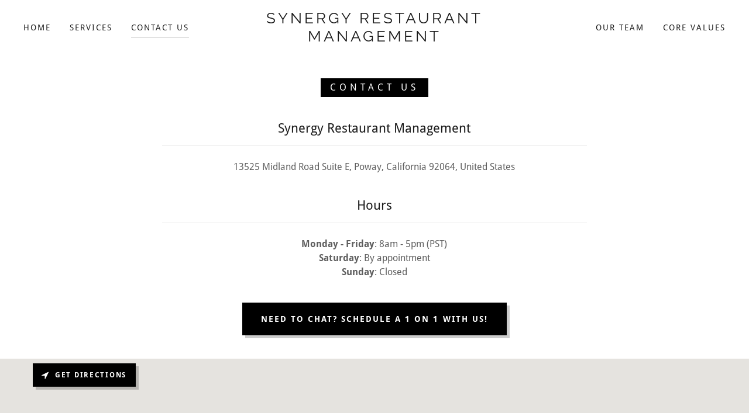

--- FILE ---
content_type: text/html;charset=utf-8
request_url: https://synrestaccounting.com/contact-us
body_size: 13637
content:
<!DOCTYPE html><html lang="en-US"><head><meta charSet="utf-8"/><meta http-equiv="X-UA-Compatible" content="IE=edge"/><meta name="viewport" content="width=device-width, initial-scale=1"/><title>Synergy Restaurant Accounting</title><meta name="author" content="Synergy Management"/><meta name="generator" content="Starfield Technologies; Go Daddy Website Builder 8.0.0000"/><link rel="manifest" href="/manifest.webmanifest"/><link rel="apple-touch-icon" sizes="57x57" href="//img1.wsimg.com/isteam/ip/static/pwa-app/logo-default.png/:/rs=w:57,h:57,m"/><link rel="apple-touch-icon" sizes="60x60" href="//img1.wsimg.com/isteam/ip/static/pwa-app/logo-default.png/:/rs=w:60,h:60,m"/><link rel="apple-touch-icon" sizes="72x72" href="//img1.wsimg.com/isteam/ip/static/pwa-app/logo-default.png/:/rs=w:72,h:72,m"/><link rel="apple-touch-icon" sizes="114x114" href="//img1.wsimg.com/isteam/ip/static/pwa-app/logo-default.png/:/rs=w:114,h:114,m"/><link rel="apple-touch-icon" sizes="120x120" href="//img1.wsimg.com/isteam/ip/static/pwa-app/logo-default.png/:/rs=w:120,h:120,m"/><link rel="apple-touch-icon" sizes="144x144" href="//img1.wsimg.com/isteam/ip/static/pwa-app/logo-default.png/:/rs=w:144,h:144,m"/><link rel="apple-touch-icon" sizes="152x152" href="//img1.wsimg.com/isteam/ip/static/pwa-app/logo-default.png/:/rs=w:152,h:152,m"/><link rel="apple-touch-icon" sizes="180x180" href="//img1.wsimg.com/isteam/ip/static/pwa-app/logo-default.png/:/rs=w:180,h:180,m"/><meta property="og:url" content="https://synrestaccounting.com/contact-us"/>
<meta property="og:site_name" content="Synergy Restaurant Management"/>
<meta property="og:title" content="Synergy Restaurant Management"/>
<meta property="og:type" content="website"/>
<meta property="og:image" content="https://img1.wsimg.com/isteam/ip/faa53b1d-1530-4b08-9f42-a33e2eaaa07e/blob-a6b2991.png"/>
<meta property="og:locale" content="en_US"/>
<meta name="twitter:card" content="summary"/>
<meta name="twitter:title" content="Synergy Restaurant Management"/>
<meta name="twitter:description" content="SYNERGY Restaurant Management"/>
<meta name="twitter:image" content="https://img1.wsimg.com/isteam/ip/faa53b1d-1530-4b08-9f42-a33e2eaaa07e/blob-a6b2991.png"/>
<meta name="twitter:image:alt" content="Synergy Restaurant Management"/>
<meta name="theme-color" content="#FFFFFF"/><style data-inline-fonts>/* latin-ext */
@font-face {
  font-family: 'Abril Fatface';
  font-style: normal;
  font-weight: 400;
  font-display: swap;
  src: url(https://img1.wsimg.com/gfonts/s/abrilfatface/v25/zOL64pLDlL1D99S8g8PtiKchq-lmjdLh.woff2) format('woff2');
  unicode-range: U+0100-02BA, U+02BD-02C5, U+02C7-02CC, U+02CE-02D7, U+02DD-02FF, U+0304, U+0308, U+0329, U+1D00-1DBF, U+1E00-1E9F, U+1EF2-1EFF, U+2020, U+20A0-20AB, U+20AD-20C0, U+2113, U+2C60-2C7F, U+A720-A7FF;
}
/* latin */
@font-face {
  font-family: 'Abril Fatface';
  font-style: normal;
  font-weight: 400;
  font-display: swap;
  src: url(https://img1.wsimg.com/gfonts/s/abrilfatface/v25/zOL64pLDlL1D99S8g8PtiKchq-dmjQ.woff2) format('woff2');
  unicode-range: U+0000-00FF, U+0131, U+0152-0153, U+02BB-02BC, U+02C6, U+02DA, U+02DC, U+0304, U+0308, U+0329, U+2000-206F, U+20AC, U+2122, U+2191, U+2193, U+2212, U+2215, U+FEFF, U+FFFD;
}

/* latin */
@font-face {
  font-family: 'Droid Sans';
  font-style: normal;
  font-weight: 400;
  font-display: swap;
  src: url(https://img1.wsimg.com/gfonts/s/droidsans/v19/SlGVmQWMvZQIdix7AFxXkHNSbQ.woff2) format('woff2');
  unicode-range: U+0000-00FF, U+0131, U+0152-0153, U+02BB-02BC, U+02C6, U+02DA, U+02DC, U+0304, U+0308, U+0329, U+2000-206F, U+20AC, U+2122, U+2191, U+2193, U+2212, U+2215, U+FEFF, U+FFFD;
}
/* latin */
@font-face {
  font-family: 'Droid Sans';
  font-style: normal;
  font-weight: 700;
  font-display: swap;
  src: url(https://img1.wsimg.com/gfonts/s/droidsans/v19/SlGWmQWMvZQIdix7AFxXmMh3eDs1Zw.woff2) format('woff2');
  unicode-range: U+0000-00FF, U+0131, U+0152-0153, U+02BB-02BC, U+02C6, U+02DA, U+02DC, U+0304, U+0308, U+0329, U+2000-206F, U+20AC, U+2122, U+2191, U+2193, U+2212, U+2215, U+FEFF, U+FFFD;
}

/* cyrillic-ext */
@font-face {
  font-family: 'Raleway';
  font-style: normal;
  font-weight: 400;
  font-display: swap;
  src: url(https://img1.wsimg.com/gfonts/s/raleway/v37/1Ptug8zYS_SKggPNyCAIT5lu.woff2) format('woff2');
  unicode-range: U+0460-052F, U+1C80-1C8A, U+20B4, U+2DE0-2DFF, U+A640-A69F, U+FE2E-FE2F;
}
/* cyrillic */
@font-face {
  font-family: 'Raleway';
  font-style: normal;
  font-weight: 400;
  font-display: swap;
  src: url(https://img1.wsimg.com/gfonts/s/raleway/v37/1Ptug8zYS_SKggPNyCkIT5lu.woff2) format('woff2');
  unicode-range: U+0301, U+0400-045F, U+0490-0491, U+04B0-04B1, U+2116;
}
/* vietnamese */
@font-face {
  font-family: 'Raleway';
  font-style: normal;
  font-weight: 400;
  font-display: swap;
  src: url(https://img1.wsimg.com/gfonts/s/raleway/v37/1Ptug8zYS_SKggPNyCIIT5lu.woff2) format('woff2');
  unicode-range: U+0102-0103, U+0110-0111, U+0128-0129, U+0168-0169, U+01A0-01A1, U+01AF-01B0, U+0300-0301, U+0303-0304, U+0308-0309, U+0323, U+0329, U+1EA0-1EF9, U+20AB;
}
/* latin-ext */
@font-face {
  font-family: 'Raleway';
  font-style: normal;
  font-weight: 400;
  font-display: swap;
  src: url(https://img1.wsimg.com/gfonts/s/raleway/v37/1Ptug8zYS_SKggPNyCMIT5lu.woff2) format('woff2');
  unicode-range: U+0100-02BA, U+02BD-02C5, U+02C7-02CC, U+02CE-02D7, U+02DD-02FF, U+0304, U+0308, U+0329, U+1D00-1DBF, U+1E00-1E9F, U+1EF2-1EFF, U+2020, U+20A0-20AB, U+20AD-20C0, U+2113, U+2C60-2C7F, U+A720-A7FF;
}
/* latin */
@font-face {
  font-family: 'Raleway';
  font-style: normal;
  font-weight: 400;
  font-display: swap;
  src: url(https://img1.wsimg.com/gfonts/s/raleway/v37/1Ptug8zYS_SKggPNyC0ITw.woff2) format('woff2');
  unicode-range: U+0000-00FF, U+0131, U+0152-0153, U+02BB-02BC, U+02C6, U+02DA, U+02DC, U+0304, U+0308, U+0329, U+2000-206F, U+20AC, U+2122, U+2191, U+2193, U+2212, U+2215, U+FEFF, U+FFFD;
}
/* cyrillic-ext */
@font-face {
  font-family: 'Raleway';
  font-style: normal;
  font-weight: 700;
  font-display: swap;
  src: url(https://img1.wsimg.com/gfonts/s/raleway/v37/1Ptug8zYS_SKggPNyCAIT5lu.woff2) format('woff2');
  unicode-range: U+0460-052F, U+1C80-1C8A, U+20B4, U+2DE0-2DFF, U+A640-A69F, U+FE2E-FE2F;
}
/* cyrillic */
@font-face {
  font-family: 'Raleway';
  font-style: normal;
  font-weight: 700;
  font-display: swap;
  src: url(https://img1.wsimg.com/gfonts/s/raleway/v37/1Ptug8zYS_SKggPNyCkIT5lu.woff2) format('woff2');
  unicode-range: U+0301, U+0400-045F, U+0490-0491, U+04B0-04B1, U+2116;
}
/* vietnamese */
@font-face {
  font-family: 'Raleway';
  font-style: normal;
  font-weight: 700;
  font-display: swap;
  src: url(https://img1.wsimg.com/gfonts/s/raleway/v37/1Ptug8zYS_SKggPNyCIIT5lu.woff2) format('woff2');
  unicode-range: U+0102-0103, U+0110-0111, U+0128-0129, U+0168-0169, U+01A0-01A1, U+01AF-01B0, U+0300-0301, U+0303-0304, U+0308-0309, U+0323, U+0329, U+1EA0-1EF9, U+20AB;
}
/* latin-ext */
@font-face {
  font-family: 'Raleway';
  font-style: normal;
  font-weight: 700;
  font-display: swap;
  src: url(https://img1.wsimg.com/gfonts/s/raleway/v37/1Ptug8zYS_SKggPNyCMIT5lu.woff2) format('woff2');
  unicode-range: U+0100-02BA, U+02BD-02C5, U+02C7-02CC, U+02CE-02D7, U+02DD-02FF, U+0304, U+0308, U+0329, U+1D00-1DBF, U+1E00-1E9F, U+1EF2-1EFF, U+2020, U+20A0-20AB, U+20AD-20C0, U+2113, U+2C60-2C7F, U+A720-A7FF;
}
/* latin */
@font-face {
  font-family: 'Raleway';
  font-style: normal;
  font-weight: 700;
  font-display: swap;
  src: url(https://img1.wsimg.com/gfonts/s/raleway/v37/1Ptug8zYS_SKggPNyC0ITw.woff2) format('woff2');
  unicode-range: U+0000-00FF, U+0131, U+0152-0153, U+02BB-02BC, U+02C6, U+02DA, U+02DC, U+0304, U+0308, U+0329, U+2000-206F, U+20AC, U+2122, U+2191, U+2193, U+2212, U+2215, U+FEFF, U+FFFD;
}
</style><style>.x{-ms-text-size-adjust:100%;-webkit-text-size-adjust:100%;-webkit-tap-highlight-color:rgba(0,0,0,0);margin:0;box-sizing:border-box}.x *,.x :after,.x :before{box-sizing:inherit}.x-el a[href^="mailto:"]:not(.x-el),.x-el a[href^="tel:"]:not(.x-el){color:inherit;font-size:inherit;text-decoration:inherit}.x-el-article,.x-el-aside,.x-el-details,.x-el-figcaption,.x-el-figure,.x-el-footer,.x-el-header,.x-el-hgroup,.x-el-main,.x-el-menu,.x-el-nav,.x-el-section,.x-el-summary{display:block}.x-el-audio,.x-el-canvas,.x-el-progress,.x-el-video{display:inline-block;vertical-align:baseline}.x-el-audio:not([controls]){display:none;height:0}.x-el-template{display:none}.x-el-a{background-color:transparent;color:inherit}.x-el-a:active,.x-el-a:hover{outline:0}.x-el-abbr[title]{border-bottom:1px dotted}.x-el-b,.x-el-strong{font-weight:700}.x-el-dfn{font-style:italic}.x-el-mark{background:#ff0;color:#000}.x-el-small{font-size:80%}.x-el-sub,.x-el-sup{font-size:75%;line-height:0;position:relative;vertical-align:baseline}.x-el-sup{top:-.5em}.x-el-sub{bottom:-.25em}.x-el-img{vertical-align:middle;border:0}.x-el-svg:not(:root){overflow:hidden}.x-el-figure{margin:0}.x-el-hr{box-sizing:content-box;height:0}.x-el-pre{overflow:auto}.x-el-code,.x-el-kbd,.x-el-pre,.x-el-samp{font-family:monospace,monospace;font-size:1em}.x-el-button,.x-el-input,.x-el-optgroup,.x-el-select,.x-el-textarea{color:inherit;font:inherit;margin:0}.x-el-button{overflow:visible}.x-el-button,.x-el-select{text-transform:none}.x-el-button,.x-el-input[type=button],.x-el-input[type=reset],.x-el-input[type=submit]{-webkit-appearance:button;cursor:pointer}.x-el-button[disabled],.x-el-input[disabled]{cursor:default}.x-el-button::-moz-focus-inner,.x-el-input::-moz-focus-inner{border:0;padding:0}.x-el-input{line-height:normal}.x-el-input[type=checkbox],.x-el-input[type=radio]{box-sizing:border-box;padding:0}.x-el-input[type=number]::-webkit-inner-spin-button,.x-el-input[type=number]::-webkit-outer-spin-button{height:auto}.x-el-input[type=search]{-webkit-appearance:textfield;box-sizing:content-box}.x-el-input[type=search]::-webkit-search-cancel-button,.x-el-input[type=search]::-webkit-search-decoration{-webkit-appearance:none}.x-el-textarea{border:0}.x-el-fieldset{border:1px solid silver;margin:0 2px;padding:.35em .625em .75em}.x-el-legend{border:0;padding:0}.x-el-textarea{overflow:auto}.x-el-optgroup{font-weight:700}.x-el-table{border-collapse:collapse;border-spacing:0}.x-el-td,.x-el-th{padding:0}.x{-webkit-font-smoothing:antialiased}.x-el-hr{border:0}.x-el-fieldset,.x-el-input,.x-el-select,.x-el-textarea{margin-top:0;margin-bottom:0}.x-el-fieldset,.x-el-input[type=email],.x-el-input[type=text],.x-el-textarea{width:100%}.x-el-label{vertical-align:middle}.x-el-input{border-style:none;padding:.5em;vertical-align:middle}.x-el-select:not([multiple]){vertical-align:middle}.x-el-textarea{line-height:1.75;padding:.5em}.x-el.d-none{display:none!important}.sideline-footer{margin-top:auto}.disable-scroll{touch-action:none;overflow:hidden;position:fixed;max-width:100vw}@-webkit-keyframes loaderscale{0%{transform:scale(1);opacity:1}45%{transform:scale(.1);opacity:.7}80%{transform:scale(1);opacity:1}}@keyframes loaderscale{0%{transform:scale(1);opacity:1}45%{transform:scale(.1);opacity:.7}80%{transform:scale(1);opacity:1}}.x-loader svg{display:inline-block}.x-loader svg:first-child{-webkit-animation:loaderscale .75s cubic-bezier(.2,.68,.18,1.08) -.24s infinite;animation:loaderscale .75s cubic-bezier(.2,.68,.18,1.08) -.24s infinite}.x-loader svg:nth-child(2){-webkit-animation:loaderscale .75s cubic-bezier(.2,.68,.18,1.08) -.12s infinite;animation:loaderscale .75s cubic-bezier(.2,.68,.18,1.08) -.12s infinite}.x-loader svg:nth-child(3){-webkit-animation:loaderscale .75s cubic-bezier(.2,.68,.18,1.08) 0s infinite;animation:loaderscale .75s cubic-bezier(.2,.68,.18,1.08) 0s infinite}.x-icon>svg{transition:transform .33s ease-in-out}.x-icon>svg.rotate-90{transform:rotate(-90deg)}.x-icon>svg.rotate90{transform:rotate(90deg)}.x-icon>svg.rotate-180{transform:rotate(-180deg)}.x-icon>svg.rotate180{transform:rotate(180deg)}.x-rt ol,.x-rt ul{text-align:left}.x-rt p{margin:0}.mte-inline-block{display:inline-block}@media only screen and (min-device-width:1025px){:root select,_::-webkit-full-page-media,_:future{font-family:sans-serif!important}}

</style>
<style>/*
Copyright (c) 2011, Copyright (c) 2011, TypeTogether (www.type-together.com), with Reserved Font Names "Abril" and "Abril Fatface"

This Font Software is licensed under the SIL Open Font License, Version 1.1.
This license is copied below, and is also available with a FAQ at: http://scripts.sil.org/OFL

—————————————————————————————-
SIL OPEN FONT LICENSE Version 1.1 - 26 February 2007
—————————————————————————————-
*/

/*
Copyright 2006 Google Inc. All Rights Reserved.

Licensed under the Apache License, Version 2.0 (the "License");
you may not use this file except in compliance with the License.
You may obtain a copy of the License at

    http://www.apache.org/licenses/LICENSE-2.0

Unless required by applicable law or agreed to in writing, software
distributed under the License is distributed on an "AS IS" BASIS,
WITHOUT WARRANTIES OR CONDITIONS OF ANY KIND, either express or implied.
See the License for the specific language governing permissions and
limitations under the License.
*/

/*
Copyright (c) 2010 - 2013, Matt McInerney (matt@pixelspread.com), Pablo Impallari (impallari@gmail.com), Rodrigo Fuenzalida (hello@rfuenzalida.com) with Reserved Font Name "Raleway"

This Font Software is licensed under the SIL Open Font License, Version 1.1.
This license is copied below, and is also available with a FAQ at: http://scripts.sil.org/OFL

—————————————————————————————-
SIL OPEN FONT LICENSE Version 1.1 - 26 February 2007
—————————————————————————————-
*/
</style>
<style data-glamor="cxs-default-sheet">.x .c1-1{letter-spacing:normal}.x .c1-2{text-transform:none}.x .c1-3{background-color:rgb(255, 255, 255)}.x .c1-4{width:100%}.x .c1-5 > div{position:relative}.x .c1-6 > div{overflow:hidden}.x .c1-7 > div{margin-top:auto}.x .c1-8 > div{margin-right:auto}.x .c1-9 > div{margin-bottom:auto}.x .c1-a > div{margin-left:auto}.x .c1-b{font-family:'Droid Sans', arial, sans-serif}.x .c1-c{font-size:16px}.x .c1-h{padding-top:40px}.x .c1-i{padding-bottom:0 !important}.x .c1-j{padding:0px !important}.x .c1-m .sticky-animate{background-color:rgb(255, 255, 255)}.x .c1-n .sticky-animate{box-shadow:0 2px 6px 0px rgba(0,0,0,0.2)}.x .c1-o{margin-left:auto}.x .c1-p{margin-right:auto}.x .c1-q{padding-left:24px}.x .c1-r{padding-right:24px}.x .c1-s{max-width:100%}.x .c1-t{position:relative}.x .c1-u{padding-top:16px}.x .c1-v{padding-bottom:16px}.x .c1-w{margin-bottom:0px}.x .c1-10{display:none}.x .c1-13{padding-right:16px}.x .c1-14{padding-left:16px}.x .c1-15{display:flex}.x .c1-16{box-sizing:border-box}.x .c1-17{flex-direction:row}.x .c1-18{flex-wrap:nowrap}.x .c1-19{margin-top:0px}.x .c1-1a{margin-right:0px}.x .c1-1b{margin-left:0px}.x .c1-1c{flex-grow:1}.x .c1-1d{flex-shrink:1}.x .c1-1e{flex-basis:0%}.x .c1-1f{padding-top:0px}.x .c1-1g{padding-right:0px}.x .c1-1h{padding-bottom:0px}.x .c1-1i{padding-left:0px}.x .c1-1j{justify-content:flex-start}.x .c1-1k{align-items:center}.x .c1-1n{line-height:24px}.x .c1-1o{vertical-align:top}.x .c1-1p{padding-left:32px}.x .c1-1q{white-space:nowrap}.x .c1-1r{visibility:hidden}.x .c1-1s{display:inline-block}.x .c1-1t:first-child{padding-left:0}.x .c1-1u{letter-spacing:0.143em}.x .c1-1v{text-transform:uppercase}.x .c1-1w{text-decoration:none}.x .c1-1x{word-wrap:break-word}.x .c1-1y{overflow-wrap:break-word}.x .c1-1z{display:block}.x .c1-20{cursor:pointer}.x .c1-21{padding-left:6px}.x .c1-22{padding-right:6px}.x .c1-23{margin-left:-6px}.x .c1-24{margin-right:-6px}.x .c1-25{margin-top:-6px}.x .c1-26{margin-bottom:-6px}.x .c1-27{padding-top:6px}.x .c1-28{padding-bottom:6px}.x .c1-29{color:rgb(27, 27, 27)}.x .c1-2a{font-size:14px}.x .c1-2b{font-weight:400}.x .c1-2c:hover{color:rgb(71, 71, 71)}.x .c1-2d:active{color:rgb(143, 110, 110)}.x .c1-2i{border-top-width:0px}.x .c1-2j{border-right-width:0px}.x .c1-2k{border-left-width:0px}.x .c1-2l{border-bottom-width:2px}.x .c1-2m{border-style:solid}.x .c1-2n{border-color:rgb(226, 226, 226)}.x .c1-2o{padding-bottom:4px}.x .c1-2p{margin-bottom:-6px}.x .c1-2q{justify-content:center}.x .c1-2r{text-align:center}.x .c1-2s{z-index:1}.x .c1-2t{letter-spacing:2px}.x .c1-2u{font-family:'Abril Fatface', Georgia, serif}.x .c1-2z{letter-spacing:inherit}.x .c1-30{text-transform:inherit}.x .c1-31{display:inline}.x .c1-32{border-top:0px}.x .c1-33{border-right:0px}.x .c1-34{border-bottom:0px}.x .c1-35{border-left:0px}.x .c1-36{color:rgb(143, 110, 110)}.x .c1-37{font-weight:inherit}.x .c1-38:active{color:rgb(48, 48, 48)}.x .c1-39{letter-spacing:4px}.x .c1-3a{line-height:1.2}.x .c1-3b{font-family:'Raleway', arial, Sans-Serif}.x .c1-3c{font-size:19px}.x .c1-3h{word-wrap:normal !important}.x .c1-3i{overflow-wrap:normal !important}.x .c1-3j{position:absolute}.x .c1-3k{width:auto}.x .c1-3l{overflow:visible}.x .c1-3m{left:0px}.x .c1-3n{font-size:23px}.x .c1-3s{font-size:17px}.x .c1-3x{justify-content:flex-end}.x .c1-3y{color:inherit}.x .c1-3z{transition:transform .33s ease-in-out}.x .c1-40{transform:rotate(0deg)}.x .c1-41{vertical-align:middle}.x .c1-42{border-radius:0px}.x .c1-43{box-shadow:0 3px 6px 3px rgba(0,0,0,0.24)}.x .c1-44{right:0px}.x .c1-45{top:32px}.x .c1-46{max-height:45vh}.x .c1-47{overflow-y:auto}.x .c1-48{z-index:1003}.x .c1-4b{color:rgb(94, 94, 94)}.x .c1-4c{text-align:left}.x .c1-4d:last-child{margin-bottom:0}.x .c1-4e{margin-top:8px}.x .c1-4f{margin-bottom:8px}.x .c1-4g{line-height:1.5}.x .c1-4i{margin-right:-0px}.x .c1-4j{margin-bottom:-0px}.x .c1-4k{margin-left:-0px}.x .c1-4p{flex-shrink:0}.x .c1-4q{flex-basis:10%}.x .c1-4r{max-width:none}.x .c1-4s{padding-right:0px}.x .c1-4t{padding-bottom:0px}.x .c1-4u{padding-left:0px}.x .c1-4z:hover{color:rgb(143, 110, 110)}.x .c1-50{flex-basis:80%}.x .c1-51{max-width:80%}.x .c1-52{word-break:break-word}.x .c1-53{max-width:10%}.x .c1-54{position:fixed}.x .c1-55{top:0px}.x .c1-56{width:80%}.x .c1-57{height:100%}.x .c1-58{z-index:10002}.x .c1-59{padding-top:56px}.x .c1-5a{-webkit-overflow-scrolling:touch}.x .c1-5b{transform:translateX(-249vw)}.x .c1-5c{overscroll-behavior:contain}.x .c1-5d{box-shadow:0 2px 6px 0px rgba(0,0,0,0.2)}.x .c1-5e{transition:transform .3s ease-in-out}.x .c1-5f{overflow:hidden}.x .c1-5g{flex-direction:column}.x .c1-5h{line-height:1.3em}.x .c1-5i{font-style:normal}.x .c1-5j{top:15px}.x .c1-5k{right:15px}.x .c1-5l{font-size:24px}.x .c1-5o{overflow-x:hidden}.x .c1-5p{overscroll-behavior:none}.x .c1-5u{margin-bottom:32px}.x .c1-5v > :not(:first-child){margin-top:16px}.x .c1-5w{-webkit-margin-before:0}.x .c1-5x{-webkit-margin-after:0}.x .c1-5y{-webkit-padding-start:0}.x .c1-5z{border-color:rgba(185, 185, 185, 0.5)}.x .c1-60{border-bottom-width:0px}.x .c1-61{border-bottom-style:solid}.x .c1-62:last-child{border-bottom:0}.x .c1-63{min-width:60vw}.x .c1-64{font-size:20px}.x .c1-6a > span{border-top-width:0px}.x .c1-6b > span{border-left-width:0px}.x .c1-6c > span{border-right-width:0px}.x .c1-6d > span{border-bottom-width:2px}.x .c1-6e > span{border-style:solid}.x .c1-6f > span{border-color:rgb(226, 226, 226)}.x .c1-6g > span{padding-bottom:8px}.x .c1-6h{font-weight:700}.x .c1-6j{flex-wrap:wrap}.x .c1-6k{margin-right:-12px}.x .c1-6l{margin-left:-12px}.x .c1-6n{flex-basis:100%}.x .c1-6o{padding-right:12px}.x .c1-6p{padding-left:12px}.x .c1-6q{letter-spacing:6px}.x .c1-6r{line-height:2}.x .c1-6s{margin-bottom:40px}.x .c1-6t{border-width:0 !important}.x .c1-6u{padding:0 !important}.x .c1-6v span{display:inline-block}.x .c1-6w span{vertical-align:baseline}.x .c1-6x span{box-decoration-break:clone}.x .c1-6y span{-webkit-box-decoration-break:clone}.x .c1-6z span{background-color:black}.x .c1-70 span{color:white}.x .c1-71 span{line-height:1}.x .c1-72 span{padding-top:8px}.x .c1-73 span{padding-bottom:8px}.x .c1-74 span{padding-left:16px}.x .c1-75 span{padding-right:16px}.x .c1-7c{line-height:1.25}.x .c1-7d{margin-bottom:24px}.x .c1-7e{border-bottom-width:1px}.x .c1-7f{border-color:rgba(226, 226, 226, 0.7)}.x .c1-7g > :last-child{margin-bottom:0}.x .c1-7h > p > ol{text-align:left}.x .c1-7i > p > ol{display:block}.x .c1-7j > p > ol{padding-left:1.3em}.x .c1-7k > p > ol{margin-left:16px}.x .c1-7l > p > ol{margin-right:16px}.x .c1-7m > p > ol{margin-top:auto}.x .c1-7n > p > ol{margin-bottom:auto}.x .c1-7o > p > ul{text-align:left}.x .c1-7p > p > ul{display:block}.x .c1-7q > p > ul{padding-left:1.3em}.x .c1-7r > p > ul{margin-left:16px}.x .c1-7s > p > ul{margin-right:16px}.x .c1-7t > p > ul{margin-top:auto}.x .c1-7u > p > ul{margin-bottom:auto}.x .c1-7v > ul{text-align:left}.x .c1-7w > ul{display:block}.x .c1-7x > ul{padding-left:1.3em}.x .c1-7y > ul{margin-left:16px}.x .c1-7z > ul{margin-right:16px}.x .c1-80 > ul{margin-top:auto}.x .c1-81 > ul{margin-bottom:auto}.x .c1-82 > ol{text-align:left}.x .c1-83 > ol{display:block}.x .c1-84 > ol{padding-left:1.3em}.x .c1-85 > ol{margin-left:16px}.x .c1-86 > ol{margin-right:16px}.x .c1-87 > ol{margin-top:auto}.x .c1-88 > ol{margin-bottom:auto}.x .c1-89{font-size:inherit !important}.x .c1-8a{line-height:inherit}.x .c1-8b{font-style:italic}.x .c1-8c{text-decoration:line-through}.x .c1-8d{text-decoration:underline}.x .c1-8e{letter-spacing:unset}.x .c1-8f{text-transform:unset}.x .c1-8g  img{box-shadow:none}.x .c1-8h{transition-property:background-color}.x .c1-8i{transition-duration:.3s}.x .c1-8j{transition-timing-function:ease-in-out}.x .c1-8k{margin-top:40px}.x .c1-8l{border-style:none}.x .c1-8m{display:inline-flex}.x .c1-8n{padding-right:32px}.x .c1-8o{padding-top:8px}.x .c1-8p{padding-bottom:8px}.x .c1-8q{min-height:56px}.x .c1-8r{color:rgb(255, 255, 255)}.x .c1-8s{background-color:rgb(0, 0, 0)}.x .c1-8t{text-shadow:none}.x .c1-8u:hover{background-color:rgb(38, 38, 38)}.x .c1-8v:hover:after{box-shadow:1px 1px 0 rgba(0, 0, 0, 0.2)}.x .c1-8w:hover:after{background-position:100% 0}.x .c1-8x:after{content:""}.x .c1-8y:after{background-color:transparent}.x .c1-8z:after{position:absolute}.x .c1-90:after{top:0px}.x .c1-91:after{bottom:0px}.x .c1-92:after{right:0px}.x .c1-93:after{left:0px}.x .c1-94:after{width:100%}.x .c1-95:after{height:100%}.x .c1-96:after{transition:all .3s ease}.x .c1-97:after{z-index:-1}.x .c1-98:after{box-shadow:5px 5px 0 rgba(0, 0, 0, 0.2)}.x .c1-99:after{border-radius:inherit}.x .c1-9a:after{opacity:1}.x .c1-9b:after{margin-top:auto}.x .c1-9c:after{margin-right:auto}.x .c1-9d:after{margin-bottom:auto}.x .c1-9e:after{margin-left:auto}.x .c1-9i{padding-bottom:24px}.x .c1-9j{background-color:rgb(241, 241, 241)}.x .c1-9k{padding-top:23px}.x .c1-9l{color:rgb(59, 59, 59)}.x .c1-9m::placeholder{color:inherit}.x .c1-9n:focus{outline:none}.x .c1-9o:focus{box-shadow:inset 0 0 0 1px currentColor}.x .c1-9p:focus + label{font-size:12px}.x .c1-9q:focus + label{top:8px}.x .c1-9r:focus + label{color:rgb(143, 110, 110)}.x .c1-9s:not([value=""]) + label{font-size:12px}.x .c1-9t:not([value=""]) + label{top:8px}.x .c1-9u:not([value=""]) + label{color:rgb(143, 110, 110)}.x .c1-9v::-webkit-input-placeholder{color:inherit}.x .c1-9x{top:30%}.x .c1-9y{left:16px}.x .c1-9z{transition:all .15s ease}.x .c1-a0{pointer-events:none}.x .c1-a1{resize:vertical}.x .c1-a2{color:rgb(89, 89, 89)}.x .c1-a3{font-size:12px}.x .c1-a8{padding-top:24px}.x .c1-a9{width:fit-content}.x .c1-aa{[object -object]:0px}.x .c1-ab:hover{cursor:pointer}.x .c1-ae{padding-bottom:30%}.x .c1-ah{left:56px}.x .c1-ai{top:8px}.x .c1-aj{padding-top:4px}.x .c1-ak{min-height:40px}.x .c1-ao{margin-left:-4px}.x .c1-ap{width:18px}.x .c1-aq{height:18px}.x .c1-ar{top:50%}.x .c1-as{right:auto}.x .c1-at{line-height:0}.x .c1-au{transform:translateY(-50%)}.x .c1-av > img{display:block}.x .c1-aw{margin-left:calc(18px + 8px)}.x .c1-ax{background-color:rgb(246, 246, 246)}.x .c1-ay{padding-bottom:40px}.x .c1-az{border-color:rgb(218, 218, 218)}.x .c1-b0{flex-grow:3}.x .c1-b3{color:rgb(82, 82, 82)}.x .c1-b5{padding-left:none}.x .c1-b6{padding-right:none}.x .c1-b7{row-gap:0px}.x .c1-b8{column-gap:0px}.x .c1-b9 [data-typography]{color:inherit}.x .c1-ba{color:rgb(130, 108, 108)}.x .c1-bb:hover{color:rgb(64, 64, 64)}.x .c1-bc:active{color:rgb(42, 42, 42)}.x .c1-bd{color:rgb(21, 21, 21)}</style>
<style data-glamor="cxs-xs-sheet">@media (max-width: 767px){.x .c1-k{padding-top:40px}}@media (max-width: 767px){.x .c1-l{padding-bottom:40px}}@media (max-width: 767px){.x .c1-2v{width:100%}}@media (max-width: 767px){.x .c1-2w{display:flex}}@media (max-width: 767px){.x .c1-2x{justify-content:center}}@media (max-width: 767px){.x .c1-9w{font-size:16px}}@media (max-width: 767px){.x .c1-ac{margin-top:24px}}@media (max-width: 767px){.x .c1-af{margin-top:0px}}@media (max-width: 767px){.x .c1-ag{min-height:200px}}@media (max-width: 767px){.x .c1-al{font-size:12px}}@media (max-width: 767px){.x .c1-am{left:8px}}@media (max-width: 767px){.x .c1-an{max-width:90%}}</style>
<style data-glamor="cxs-sm-sheet">@media (min-width: 768px){.x .c1-d{font-size:16px}}@media (min-width: 768px){.x .c1-2e{font-size:14px}}@media (min-width: 768px) and (max-width: 1023px){.x .c1-2y{width:100%}}@media (min-width: 768px){.x .c1-3d{font-size:24px}}@media (min-width: 768px){.x .c1-3o{font-size:30px}}@media (min-width: 768px){.x .c1-3t{font-size:17px}}@media (min-width: 768px) and (max-width: 1023px){.x .c1-4a{right:0px}}@media (min-width: 768px){.x .c1-4l{margin-top:0}}@media (min-width: 768px){.x .c1-4m{margin-right:-24px}}@media (min-width: 768px){.x .c1-4n{margin-bottom:-48px}}@media (min-width: 768px){.x .c1-4o{margin-left:-24px}}@media (min-width: 768px){.x .c1-4v{padding-top:0}}@media (min-width: 768px){.x .c1-4w{padding-right:24px}}@media (min-width: 768px){.x .c1-4x{padding-bottom:48px}}@media (min-width: 768px){.x .c1-4y{padding-left:24px}}@media (min-width: 768px){.x .c1-5q{width:100%}}@media (min-width: 768px){.x .c1-65{font-size:22px}}@media (min-width: 768px){.x .c1-6i{padding-bottom:0px}}@media (min-width: 768px){.x .c1-6m{margin-bottom:0}}@media (min-width: 768px){.x .c1-76{margin-left:8.333333333333332%}}@media (min-width: 768px){.x .c1-77{flex-basis:83.33333333333334%}}@media (min-width: 768px){.x .c1-78{max-width:83.33333333333334%}}@media (min-width: 768px){.x .c1-9f{width:auto}}@media (min-width: 768px){.x .c1-a4{font-size:12px}}@media (min-width: 768px){.x .c1-ad{margin-left:16px}}</style>
<style data-glamor="cxs-md-sheet">@media (min-width: 1024px){.x .c1-e{font-size:16px}}@media (min-width: 1024px){.x .c1-x{padding-top:0px}}@media (min-width: 1024px){.x .c1-y{padding-bottom:0px}}@media (min-width: 1024px){.x .c1-z{margin-bottom:0px}}@media (min-width: 1024px){.x .c1-11{display:flex}}@media (min-width: 1024px){.x .c1-12{flex-direction:column}}@media (min-width: 1024px){.x .c1-1l{flex-basis:33.33333333333333%}}@media (min-width: 1024px){.x .c1-1m{max-width:33.33333333333333%}}@media (min-width: 1024px){.x .c1-2f{font-size:14px}}@media (min-width: 1024px){.x .c1-3e{font-size:24px}}@media (min-width: 1024px){.x .c1-3p{font-size:30px}}@media (min-width: 1024px){.x .c1-3u{font-size:17px}}@media (min-width: 1024px) and (max-width: 1279px){.x .c1-49{right:0px}}@media (min-width: 1024px){.x .c1-4h{display:none}}@media (min-width: 1024px){.x .c1-5r{width:984px}}@media (min-width: 1024px){.x .c1-66{min-width:300px}}@media (min-width: 1024px){.x .c1-67{font-size:22px}}@media (min-width: 1024px){.x .c1-79{margin-left:16.666666666666664%}}@media (min-width: 1024px){.x .c1-7a{flex-basis:66.66666666666666%}}@media (min-width: 1024px){.x .c1-7b{max-width:66.66666666666666%}}@media (min-width: 1024px){.x .c1-9g{flex-basis:50%}}@media (min-width: 1024px){.x .c1-9h{max-width:50%}}@media (min-width: 1024px){.x .c1-a5{font-size:12px}}@media (min-width: 1024px){.x .c1-b1{flex-basis:0%}}@media (min-width: 1024px){.x .c1-b2{max-width:none}}@media (min-width: 1024px){.x .c1-b4{text-align:left}}</style>
<style data-glamor="cxs-lg-sheet">@media (min-width: 1280px){.x .c1-f{font-size:16px}}@media (min-width: 1280px){.x .c1-2g{font-size:14px}}@media (min-width: 1280px){.x .c1-3f{font-size:26px}}@media (min-width: 1280px){.x .c1-3q{font-size:36px}}@media (min-width: 1280px){.x .c1-3v{font-size:17px}}@media (min-width: 1280px){.x .c1-5m{font-size:32px}}@media (min-width: 1280px){.x .c1-5s{width:1160px}}@media (min-width: 1280px){.x .c1-68{font-size:22px}}@media (min-width: 1280px){.x .c1-a6{font-size:12px}}</style>
<style data-glamor="cxs-xl-sheet">@media (min-width: 1536px){.x .c1-g{font-size:18px}}@media (min-width: 1536px){.x .c1-2h{font-size:16px}}@media (min-width: 1536px){.x .c1-3g{font-size:29px}}@media (min-width: 1536px){.x .c1-3r{font-size:39px}}@media (min-width: 1536px){.x .c1-3w{font-size:19px}}@media (min-width: 1536px){.x .c1-5n{font-size:36px}}@media (min-width: 1536px){.x .c1-5t{width:1280px}}@media (min-width: 1536px){.x .c1-69{font-size:24px}}@media (min-width: 1536px){.x .c1-a7{font-size:14px}}</style>
<style>.grecaptcha-badge { visibility: hidden; }</style>
<style>.page-inner { background-color: rgb(246, 246, 246); min-height: 100vh; }</style>
<script>"use strict";

if ('serviceWorker' in navigator) {
  window.addEventListener('load', function () {
    navigator.serviceWorker.register('/sw.js');
  });
}</script></head>
<body class="x  x-fonts-abril-fatface  x-fonts-raleway"><div id="layout-faa-53-b-1-d-1530-4-b-08-9-f-42-a-33-e-2-eaaa-07-e" class="layout layout-layout layout-layout-layout-22 locale-en-US lang-en"><div data-ux="Page" id="page-24133" class="x-el x-el-div x-el c1-1 c1-2 c1-3 c1-4 c1-5 c1-6 c1-7 c1-8 c1-9 c1-a c1-b c1-c c1-d c1-e c1-f c1-g c1-1 c1-2 c1-b c1-c c1-d c1-e c1-f c1-g"><div data-ux="Block" class="x-el x-el-div page-inner c1-1 c1-2 c1-b c1-c c1-d c1-e c1-f c1-g"><div id="e426ab3d-aa3d-4263-8490-c868a320d10d" class="widget widget-header widget-header-header-9"><div data-ux="Header" role="main" data-aid="HEADER_WIDGET" id="n-24134" class="x-el x-el-div x-el x-el c1-1 c1-2 c1-b c1-c c1-d c1-e c1-f c1-g c1-1 c1-2 c1-3 c1-b c1-c c1-d c1-e c1-f c1-g c1-1 c1-2 c1-b c1-c c1-d c1-e c1-f c1-g"><div> <section data-ux="Section" data-aid="HEADER_SECTION" class="x-el x-el-section c1-1 c1-2 c1-3 c1-h c1-i c1-j c1-b c1-c c1-k c1-l c1-d c1-e c1-f c1-g"><div data-ux="Block" class="x-el x-el-div c1-1 c1-2 c1-b c1-c c1-d c1-e c1-f c1-g"><div data-ux="Block" class="x-el x-el-div c1-1 c1-2 c1-b c1-c c1-d c1-e c1-f c1-g"><div id="header_stickynav-anchor24136"></div><div data-ux="Block" data-stickynav-wrapper="true" class="x-el x-el-div c1-1 c1-2 c1-m c1-n c1-b c1-c c1-d c1-e c1-f c1-g"><div data-ux="Block" data-stickynav="true" id="header_stickynav24135" class="x-el x-el-div c1-1 c1-2 c1-3 c1-b c1-c c1-d c1-e c1-f c1-g"><nav data-ux="Container" class="x-el x-el-nav c1-1 c1-2 c1-o c1-p c1-q c1-r c1-s c1-t c1-3 c1-u c1-v c1-w c1-b c1-c c1-d c1-x c1-y c1-z c1-e c1-f c1-g"><div data-ux="Block" class="x-el x-el-div c1-1 c1-2 c1-10 c1-b c1-c c1-d c1-11 c1-12 c1-e c1-f c1-g"><div data-ux="Block" class="x-el x-el-div c1-1 c1-2 c1-u c1-13 c1-v c1-14 c1-b c1-c c1-d c1-e c1-f c1-g"><div data-ux="Grid" id="navContainer-24140" class="x-el x-el-div c1-1 c1-2 c1-15 c1-16 c1-17 c1-18 c1-19 c1-1a c1-w c1-1b c1-4 c1-b c1-c c1-d c1-e c1-f c1-g"><div data-ux="GridCell" class="x-el x-el-div c1-1 c1-2 c1-16 c1-1c c1-1d c1-1e c1-s c1-1f c1-1g c1-1h c1-1i c1-1j c1-15 c1-1k c1-b c1-c c1-d c1-1l c1-1m c1-e c1-f c1-g"><nav data-ux="Nav" data-aid="HEADER_NAV_RENDERED" role="navigation" class="x-el x-el-nav c1-1 c1-2 c1-s c1-1n c1-b c1-c c1-d c1-e c1-f c1-g"><div data-ux="Block" id="n-2413424138-navId-1" class="x-el x-el-div c1-1 c1-2 c1-t c1-15 c1-1k c1-1f c1-1g c1-1h c1-1i c1-b c1-c c1-d c1-e c1-f c1-g"><div data-ux="Block" class="x-el x-el-div nav-item c1-1 c1-2 c1-1o c1-1b c1-1p c1-1q c1-t c1-1r c1-1s c1-b c1-c c1-1t c1-d c1-e c1-f c1-g"><a rel="" role="link" aria-haspopup="menu" data-ux="NavLink" target="" data-page="7556607b-a69b-4bf6-b554-18b0087312b7" data-edit-interactive="true" href="/" data-typography="NavAlpha" class="x-el x-el-a c1-1u c1-1v c1-1w c1-1x c1-1y c1-1z c1-20 c1-21 c1-22 c1-23 c1-24 c1-25 c1-26 c1-27 c1-28 c1-b c1-29 c1-2a c1-2b c1-2c c1-2d c1-2e c1-2f c1-2g c1-2h" data-tccl="ux2.HEADER.header9.Nav.Default.Link.Default.24142.click,click">Home</a></div><div data-ux="Block" class="x-el x-el-div nav-item c1-1 c1-2 c1-1o c1-1b c1-1p c1-1q c1-t c1-1r c1-1s c1-b c1-c c1-1t c1-d c1-e c1-f c1-g"><a rel="" role="link" aria-haspopup="false" data-ux="NavLink" target="" data-page="4f94cc23-612e-4f7a-8ea6-5e029eac90f1" data-edit-interactive="true" href="/services" data-typography="NavAlpha" class="x-el x-el-a c1-1u c1-1v c1-1w c1-1x c1-1y c1-1z c1-20 c1-21 c1-22 c1-23 c1-24 c1-25 c1-26 c1-27 c1-28 c1-b c1-29 c1-2a c1-2b c1-2c c1-2d c1-2e c1-2f c1-2g c1-2h" data-tccl="ux2.HEADER.header9.Nav.Default.Link.Default.24143.click,click">Services </a></div><div data-ux="Block" class="x-el x-el-div nav-item c1-1 c1-2 c1-1o c1-1b c1-1p c1-1q c1-t c1-1r c1-1s c1-b c1-c c1-1t c1-d c1-e c1-f c1-g"><a rel="" role="link" aria-haspopup="false" data-ux="NavLinkActive" target="" data-page="c30324ce-df92-47bf-ab46-2985fef559c2" data-edit-interactive="true" href="/contact-us" data-typography="NavAlpha" class="x-el x-el-a c1-1u c1-1v c1-1w c1-1x c1-1y c1-1z c1-20 c1-1i c1-1g c1-2i c1-2j c1-2k c1-2l c1-2m c1-2n c1-2o c1-2p c1-b c1-29 c1-2a c1-2b c1-2c c1-2d c1-2e c1-2f c1-2g c1-2h" data-tccl="ux2.HEADER.header9.Nav.Default.Link.Active.24144.click,click">Contact Us</a></div><div data-ux="Block" class="x-el x-el-div nav-item c1-1 c1-2 c1-1o c1-1b c1-1p c1-1q c1-t c1-1r c1-1s c1-b c1-c c1-1t c1-d c1-e c1-f c1-g"><a rel="" role="link" aria-haspopup="false" data-ux="NavLink" target="" data-page="5fa2c92f-f77a-49b0-969f-c0a40cef7229" data-edit-interactive="true" href="/our-team" data-typography="NavAlpha" class="x-el x-el-a c1-1u c1-1v c1-1w c1-1x c1-1y c1-1z c1-20 c1-21 c1-22 c1-23 c1-24 c1-25 c1-26 c1-27 c1-28 c1-b c1-29 c1-2a c1-2b c1-2c c1-2d c1-2e c1-2f c1-2g c1-2h" data-tccl="ux2.HEADER.header9.Nav.Default.Link.Default.24145.click,click">Our Team</a></div><div data-ux="Block" class="x-el x-el-div nav-item c1-1 c1-2 c1-1o c1-1b c1-1p c1-1q c1-t c1-1r c1-1s c1-b c1-c c1-1t c1-d c1-e c1-f c1-g"><a rel="" role="link" aria-haspopup="false" data-ux="NavLink" target="" data-page="c4628196-dfb2-4dc8-8f9f-e709298a60e7" data-edit-interactive="true" href="/core-values-1" data-typography="NavAlpha" class="x-el x-el-a c1-1u c1-1v c1-1w c1-1x c1-1y c1-1z c1-20 c1-21 c1-22 c1-23 c1-24 c1-25 c1-26 c1-27 c1-28 c1-b c1-29 c1-2a c1-2b c1-2c c1-2d c1-2e c1-2f c1-2g c1-2h" data-tccl="ux2.HEADER.header9.Nav.Default.Link.Default.24146.click,click">Core Values</a></div></div></nav></div><div data-ux="GridCell" class="x-el x-el-div c1-1 c1-2 c1-16 c1-1c c1-1d c1-1e c1-s c1-1f c1-1g c1-1h c1-1i c1-2q c1-2r c1-1b c1-1a c1-2s c1-15 c1-1k c1-b c1-c c1-d c1-1l c1-1m c1-e c1-f c1-g"><div data-ux="Block" data-aid="HEADER_LOGO_RENDERED" class="x-el x-el-div c1-2t c1-1s c1-2u c1-s c1-4 c1-2r c1-1c c1-c c1-2v c1-2w c1-2x c1-2y c1-d c1-e c1-f c1-g"><a rel="" role="link" aria-haspopup="menu" data-ux="Link" data-page="7556607b-a69b-4bf6-b554-18b0087312b7" title="Synergy Restaurant Management" href="/" data-typography="LinkAlpha" class="x-el x-el-a c1-2z c1-30 c1-1w c1-1x c1-1y c1-31 c1-20 c1-32 c1-33 c1-34 c1-35 c1-s c1-4 c1-b c1-36 c1-c c1-37 c1-2c c1-38 c1-d c1-e c1-f c1-g" data-tccl="ux2.HEADER.header9.Logo.Default.Link.Default.24147.click,click"><div data-ux="Block" id="logo-container-24148" class="x-el x-el-div c1-1 c1-2 c1-1s c1-4 c1-t c1-b c1-c c1-d c1-e c1-f c1-g"><h3 role="heading" aria-level="3" data-ux="LogoHeading" id="logo-text-24149" data-aid="HEADER_LOGO_TEXT_RENDERED" fontScaleMultiplier="0.9199999999999999" data-typography="LogoAlpha" data-font-scaled="true" class="x-el x-el-h3 c1-39 c1-1v c1-1x c1-1y c1-3a c1-1b c1-1a c1-19 c1-w c1-s c1-1s c1-3b c1-29 c1-3c c1-2b c1-3d c1-3e c1-3f c1-3g">Synergy Restaurant Management</h3><span role="heading" aria-level="NaN" data-ux="scaler" data-size="xxlarge" data-scaler-id="scaler-logo-container-24148" aria-hidden="true" fontScaleMultiplier="0.9199999999999999" data-typography="LogoAlpha" data-font-scaled="true" class="x-el x-el-span c1-39 c1-1v c1-3h c1-3i c1-3a c1-1b c1-1a c1-19 c1-w c1-s c1-10 c1-3b c1-1r c1-3j c1-3k c1-3l c1-3m c1-3n c1-29 c1-2b c1-3o c1-3p c1-3q c1-3r">Synergy Restaurant Management</span><span role="heading" aria-level="NaN" data-ux="scaler" data-size="xlarge" data-scaler-id="scaler-logo-container-24148" aria-hidden="true" fontScaleMultiplier="0.9199999999999999" data-typography="LogoAlpha" data-font-scaled="true" class="x-el x-el-span c1-39 c1-1v c1-3h c1-3i c1-3a c1-1b c1-1a c1-19 c1-w c1-s c1-10 c1-3b c1-1r c1-3j c1-3k c1-3l c1-3m c1-3c c1-29 c1-2b c1-3d c1-3e c1-3f c1-3g">Synergy Restaurant Management</span><span role="heading" aria-level="NaN" data-ux="scaler" data-size="large" data-scaler-id="scaler-logo-container-24148" aria-hidden="true" fontScaleMultiplier="0.9199999999999999" data-typography="LogoAlpha" data-font-scaled="true" class="x-el x-el-span c1-39 c1-1v c1-3h c1-3i c1-3a c1-1b c1-1a c1-19 c1-w c1-s c1-10 c1-3b c1-1r c1-3j c1-3k c1-3l c1-3m c1-3s c1-29 c1-2b c1-3t c1-3u c1-3v c1-3w">Synergy Restaurant Management</span></div></a></div></div><div data-ux="GridCell" class="x-el x-el-div c1-1 c1-2 c1-16 c1-1c c1-1d c1-1e c1-s c1-1f c1-1g c1-1h c1-1i c1-3x c1-15 c1-1k c1-b c1-c c1-d c1-1l c1-1m c1-e c1-f c1-g"><nav data-ux="Nav" data-aid="HEADER_NAV_RENDERED" role="navigation" class="x-el x-el-nav c1-1 c1-2 c1-s c1-1n c1-b c1-c c1-d c1-e c1-f c1-g"><div data-ux="Block" id="n-2413424139-navId-2" class="x-el x-el-div c1-1 c1-2 c1-t c1-15 c1-1k c1-1f c1-1g c1-1h c1-1i c1-b c1-c c1-d c1-e c1-f c1-g"><div data-ux="Block" class="x-el x-el-div nav-item c1-1 c1-2 c1-1o c1-1b c1-1p c1-1q c1-t c1-1r c1-1s c1-b c1-c c1-1t c1-d c1-e c1-f c1-g"><a rel="" role="link" aria-haspopup="menu" data-ux="NavLink" target="" data-page="7556607b-a69b-4bf6-b554-18b0087312b7" data-edit-interactive="true" href="/" data-typography="NavAlpha" class="x-el x-el-a c1-1u c1-1v c1-1w c1-1x c1-1y c1-1z c1-20 c1-21 c1-22 c1-23 c1-24 c1-25 c1-26 c1-27 c1-28 c1-b c1-29 c1-2a c1-2b c1-2c c1-2d c1-2e c1-2f c1-2g c1-2h" data-tccl="ux2.HEADER.header9.Nav.Default.Link.Default.24151.click,click">Home</a></div><div data-ux="Block" class="x-el x-el-div nav-item c1-1 c1-2 c1-1o c1-1b c1-1p c1-1q c1-t c1-1r c1-1s c1-b c1-c c1-1t c1-d c1-e c1-f c1-g"><a rel="" role="link" aria-haspopup="false" data-ux="NavLink" target="" data-page="4f94cc23-612e-4f7a-8ea6-5e029eac90f1" data-edit-interactive="true" href="/services" data-typography="NavAlpha" class="x-el x-el-a c1-1u c1-1v c1-1w c1-1x c1-1y c1-1z c1-20 c1-21 c1-22 c1-23 c1-24 c1-25 c1-26 c1-27 c1-28 c1-b c1-29 c1-2a c1-2b c1-2c c1-2d c1-2e c1-2f c1-2g c1-2h" data-tccl="ux2.HEADER.header9.Nav.Default.Link.Default.24152.click,click">Services </a></div><div data-ux="Block" class="x-el x-el-div nav-item c1-1 c1-2 c1-1o c1-1b c1-1p c1-1q c1-t c1-1r c1-1s c1-b c1-c c1-1t c1-d c1-e c1-f c1-g"><a rel="" role="link" aria-haspopup="false" data-ux="NavLinkActive" target="" data-page="c30324ce-df92-47bf-ab46-2985fef559c2" data-edit-interactive="true" href="/contact-us" data-typography="NavAlpha" class="x-el x-el-a c1-1u c1-1v c1-1w c1-1x c1-1y c1-1z c1-20 c1-1i c1-1g c1-2i c1-2j c1-2k c1-2l c1-2m c1-2n c1-2o c1-2p c1-b c1-29 c1-2a c1-2b c1-2c c1-2d c1-2e c1-2f c1-2g c1-2h" data-tccl="ux2.HEADER.header9.Nav.Default.Link.Active.24153.click,click">Contact Us</a></div><div data-ux="Block" class="x-el x-el-div nav-item c1-1 c1-2 c1-1o c1-1b c1-1p c1-1q c1-t c1-1r c1-1s c1-b c1-c c1-1t c1-d c1-e c1-f c1-g"><a rel="" role="link" aria-haspopup="false" data-ux="NavLink" target="" data-page="5fa2c92f-f77a-49b0-969f-c0a40cef7229" data-edit-interactive="true" href="/our-team" data-typography="NavAlpha" class="x-el x-el-a c1-1u c1-1v c1-1w c1-1x c1-1y c1-1z c1-20 c1-21 c1-22 c1-23 c1-24 c1-25 c1-26 c1-27 c1-28 c1-b c1-29 c1-2a c1-2b c1-2c c1-2d c1-2e c1-2f c1-2g c1-2h" data-tccl="ux2.HEADER.header9.Nav.Default.Link.Default.24154.click,click">Our Team</a></div><div data-ux="Block" class="x-el x-el-div nav-item c1-1 c1-2 c1-1o c1-1b c1-1p c1-1q c1-t c1-1r c1-1s c1-b c1-c c1-1t c1-d c1-e c1-f c1-g"><a rel="" role="link" aria-haspopup="false" data-ux="NavLink" target="" data-page="c4628196-dfb2-4dc8-8f9f-e709298a60e7" data-edit-interactive="true" href="/core-values-1" data-typography="NavAlpha" class="x-el x-el-a c1-1u c1-1v c1-1w c1-1x c1-1y c1-1z c1-20 c1-21 c1-22 c1-23 c1-24 c1-25 c1-26 c1-27 c1-28 c1-b c1-29 c1-2a c1-2b c1-2c c1-2d c1-2e c1-2f c1-2g c1-2h" data-tccl="ux2.HEADER.header9.Nav.Default.Link.Default.24155.click,click">Core Values</a></div><div data-ux="Block" class="x-el x-el-div nav-item c1-1 c1-2 c1-1o c1-1b c1-1p c1-1q c1-t c1-1r c1-1s c1-b c1-c c1-1t c1-d c1-e c1-f c1-g"><div data-ux="Element" id="bs-1" class="x-el x-el-div c1-1 c1-2 c1-b c1-c c1-d c1-e c1-f c1-g"><a rel="" role="button" aria-haspopup="menu" data-ux="NavLinkDropdown" data-toggle-ignore="true" id="24156" aria-expanded="false" data-aid="NAV_MORE" data-edit-interactive="true" href="#" data-typography="NavAlpha" class="x-el x-el-a c1-1u c1-1v c1-1w c1-1x c1-1y c1-15 c1-20 c1-1i c1-1g c1-1k c1-b c1-29 c1-2a c1-2b c1-2c c1-2d c1-2e c1-2f c1-2g c1-2h" data-tccl="ux2.HEADER.header9.Nav.Default.Link.Dropdown.24157.click,click"><div style="pointer-events:none;display:flex;align-items:center" data-aid="NAV_MORE"><span style="margin-right:4px">More</span><svg viewBox="0 0 24 24" fill="currentColor" width="16" height="16" data-ux="Icon" class="x-el x-el-svg c1-1 c1-2 c1-3y c1-1s c1-3z c1-40 c1-41 c1-t c1-20 c1-b c1-2a c1-2e c1-2f c1-2g c1-2h"><path fill-rule="evenodd" d="M19.774 7.86c.294-.335.04-.839-.423-.84L4.538 7c-.447-.001-.698.48-.425.81l7.204 8.693a.56.56 0 0 0 .836.011l7.621-8.654z"></path></svg></div></a></div><ul data-ux="Dropdown" role="menu" id="more-24150" class="x-el x-el-ul c1-1 c1-2 c1-42 c1-43 c1-3 c1-u c1-v c1-14 c1-13 c1-3j c1-44 c1-45 c1-1q c1-46 c1-47 c1-10 c1-48 c1-b c1-c c1-49 c1-4a c1-d c1-e c1-f c1-g"><li data-ux="ListItem" role="menuitem" class="x-el x-el-li c1-1 c1-2 c1-4b c1-w c1-1z c1-4c c1-b c1-c c1-4d c1-d c1-e c1-f c1-g"><a rel="" role="link" aria-haspopup="menu" data-ux="NavMoreMenuLink" target="" data-page="7556607b-a69b-4bf6-b554-18b0087312b7" data-edit-interactive="true" aria-labelledby="more-24150" href="/" data-typography="NavAlpha" class="x-el x-el-a c1-1u c1-1v c1-1w c1-1x c1-1y c1-1s c1-20 c1-1i c1-1g c1-4e c1-4f c1-4g c1-b c1-29 c1-2a c1-2b c1-2c c1-2d c1-2e c1-2f c1-2g c1-2h" data-tccl="ux2.HEADER.header9.Nav.MoreMenu.Link.Default.24158.click,click">Home</a></li><li data-ux="ListItem" role="menuitem" class="x-el x-el-li c1-1 c1-2 c1-4b c1-w c1-1z c1-4c c1-b c1-c c1-4d c1-d c1-e c1-f c1-g"><a rel="" role="link" aria-haspopup="false" data-ux="NavMoreMenuLink" target="" data-page="4f94cc23-612e-4f7a-8ea6-5e029eac90f1" data-edit-interactive="true" aria-labelledby="more-24150" href="/services" data-typography="NavAlpha" class="x-el x-el-a c1-1u c1-1v c1-1w c1-1x c1-1y c1-1s c1-20 c1-1i c1-1g c1-4e c1-4f c1-4g c1-b c1-29 c1-2a c1-2b c1-2c c1-2d c1-2e c1-2f c1-2g c1-2h" data-tccl="ux2.HEADER.header9.Nav.MoreMenu.Link.Default.24159.click,click">Services </a></li><li data-ux="ListItem" role="menuitem" class="x-el x-el-li c1-1 c1-2 c1-4b c1-w c1-1z c1-4c c1-b c1-c c1-4d c1-d c1-e c1-f c1-g"><a rel="" role="link" aria-haspopup="false" data-ux="NavMoreMenuLinkActive" target="" data-page="c30324ce-df92-47bf-ab46-2985fef559c2" data-edit-interactive="true" aria-labelledby="more-24150" href="/contact-us" data-typography="NavAlpha" class="x-el x-el-a c1-1u c1-1v c1-1w c1-1x c1-1y c1-1s c1-20 c1-1i c1-1g c1-2i c1-2j c1-2k c1-2l c1-2m c1-2n c1-2o c1-4f c1-4e c1-4g c1-b c1-29 c1-2a c1-2b c1-2c c1-2d c1-2e c1-2f c1-2g c1-2h" data-tccl="ux2.HEADER.header9.Nav.MoreMenu.Link.Active.24160.click,click">Contact Us</a></li><li data-ux="ListItem" role="menuitem" class="x-el x-el-li c1-1 c1-2 c1-4b c1-w c1-1z c1-4c c1-b c1-c c1-4d c1-d c1-e c1-f c1-g"><a rel="" role="link" aria-haspopup="false" data-ux="NavMoreMenuLink" target="" data-page="5fa2c92f-f77a-49b0-969f-c0a40cef7229" data-edit-interactive="true" aria-labelledby="more-24150" href="/our-team" data-typography="NavAlpha" class="x-el x-el-a c1-1u c1-1v c1-1w c1-1x c1-1y c1-1s c1-20 c1-1i c1-1g c1-4e c1-4f c1-4g c1-b c1-29 c1-2a c1-2b c1-2c c1-2d c1-2e c1-2f c1-2g c1-2h" data-tccl="ux2.HEADER.header9.Nav.MoreMenu.Link.Default.24161.click,click">Our Team</a></li><li data-ux="ListItem" role="menuitem" class="x-el x-el-li c1-1 c1-2 c1-4b c1-w c1-1z c1-4c c1-b c1-c c1-4d c1-d c1-e c1-f c1-g"><a rel="" role="link" aria-haspopup="false" data-ux="NavMoreMenuLink" target="" data-page="c4628196-dfb2-4dc8-8f9f-e709298a60e7" data-edit-interactive="true" aria-labelledby="more-24150" href="/core-values-1" data-typography="NavAlpha" class="x-el x-el-a c1-1u c1-1v c1-1w c1-1x c1-1y c1-1s c1-20 c1-1i c1-1g c1-4e c1-4f c1-4g c1-b c1-29 c1-2a c1-2b c1-2c c1-2d c1-2e c1-2f c1-2g c1-2h" data-tccl="ux2.HEADER.header9.Nav.MoreMenu.Link.Default.24162.click,click">Core Values</a></li></ul></div></div></nav></div></div></div></div><div data-ux="Block" class="x-el x-el-div c1-1 c1-2 c1-15 c1-b c1-c c1-d c1-4h c1-e c1-f c1-g"><div data-ux="Block" class="x-el x-el-div c1-1 c1-2 c1-4 c1-b c1-c c1-d c1-e c1-f c1-g"><div data-ux="Grid" class="x-el x-el-div c1-1 c1-2 c1-15 c1-16 c1-17 c1-18 c1-19 c1-4i c1-4j c1-4k c1-4 c1-1k c1-1j c1-b c1-c c1-4l c1-4m c1-4n c1-4o c1-d c1-e c1-f c1-g"><div data-ux="GridCell" class="x-el x-el-div c1-1 c1-2 c1-16 c1-1c c1-4p c1-4q c1-4r c1-1f c1-4s c1-4t c1-4u c1-1k c1-b c1-c c1-4v c1-4w c1-4x c1-4y c1-d c1-e c1-f c1-g"><div data-ux="Element" id="bs-2" class="x-el x-el-div c1-1 c1-2 c1-b c1-c c1-d c1-e c1-f c1-g"><a rel="" role="button" aria-haspopup="menu" data-ux="LinkDropdown" data-toggle-ignore="true" id="24163" aria-expanded="false" toggleId="n-24134-navId-mobile" icon="hamburger" data-edit-interactive="true" data-aid="HAMBURGER_MENU_LINK" aria-label="Hamburger Site Navigation Icon" href="#" data-typography="LinkAlpha" class="x-el x-el-a c1-2z c1-30 c1-1w c1-1x c1-1y c1-15 c1-20 c1-1k c1-1j c1-32 c1-33 c1-34 c1-35 c1-29 c1-b c1-c c1-37 c1-4z c1-38 c1-d c1-4h c1-e c1-f c1-g" data-tccl="ux2.HEADER.header9.Section.Default.Link.Dropdown.24164.click,click"><svg viewBox="0 0 24 24" fill="currentColor" width="40px" height="40px" data-ux="IconHamburger" class="x-el x-el-svg c1-1 c1-2 c1-3y c1-1s c1-1o c1-27 c1-22 c1-28 c1-21 c1-b c1-c c1-d c1-e c1-f c1-g"><path fill-rule="evenodd" d="M19 8H5a1 1 0 1 1 0-2h14a1 1 0 0 1 0 2zm0 5.097H5a1 1 0 1 1 0-2h14a1 1 0 1 1 0 2zm0 5.25H5a1 1 0 1 1 0-2h14a1 1 0 1 1 0 2z"></path></svg></a></div></div><div data-ux="GridCell" class="x-el x-el-div c1-1 c1-2 c1-16 c1-1c c1-1d c1-50 c1-51 c1-1f c1-4s c1-4t c1-4u c1-b c1-c c1-4v c1-4w c1-4x c1-4y c1-d c1-e c1-f c1-g"><div data-ux="Block" class="x-el x-el-div c1-1 c1-2 c1-2r c1-19 c1-52 c1-b c1-c c1-d c1-e c1-f c1-g"><div data-ux="Block" data-aid="HEADER_LOGO_RENDERED" class="x-el x-el-div c1-2t c1-1s c1-2u c1-s c1-4 c1-c c1-2v c1-2w c1-2x c1-2y c1-d c1-e c1-f c1-g"><a rel="" role="link" aria-haspopup="menu" data-ux="Link" data-page="7556607b-a69b-4bf6-b554-18b0087312b7" title="Synergy Restaurant Management" href="/" data-typography="LinkAlpha" class="x-el x-el-a c1-2z c1-30 c1-1w c1-1x c1-1y c1-31 c1-20 c1-32 c1-33 c1-34 c1-35 c1-s c1-4 c1-b c1-36 c1-c c1-37 c1-2c c1-38 c1-d c1-e c1-f c1-g" data-tccl="ux2.HEADER.header9.Logo.Default.Link.Default.24165.click,click"><div data-ux="Block" id="logo-container-24166" class="x-el x-el-div c1-1 c1-2 c1-1s c1-4 c1-t c1-b c1-c c1-d c1-e c1-f c1-g"><h3 role="heading" aria-level="3" data-ux="LogoHeading" id="logo-text-24167" data-aid="HEADER_LOGO_TEXT_RENDERED" fontScaleMultiplier="0.9199999999999999" data-typography="LogoAlpha" data-font-scaled="true" class="x-el x-el-h3 c1-39 c1-1v c1-1x c1-1y c1-3a c1-1b c1-1a c1-19 c1-w c1-s c1-1s c1-3b c1-29 c1-3c c1-2b c1-3d c1-3e c1-3f c1-3g">Synergy Restaurant Management</h3><span role="heading" aria-level="NaN" data-ux="scaler" data-size="xxlarge" data-scaler-id="scaler-logo-container-24166" aria-hidden="true" fontScaleMultiplier="0.9199999999999999" data-typography="LogoAlpha" data-font-scaled="true" class="x-el x-el-span c1-39 c1-1v c1-3h c1-3i c1-3a c1-1b c1-1a c1-19 c1-w c1-s c1-10 c1-3b c1-1r c1-3j c1-3k c1-3l c1-3m c1-3n c1-29 c1-2b c1-3o c1-3p c1-3q c1-3r">Synergy Restaurant Management</span><span role="heading" aria-level="NaN" data-ux="scaler" data-size="xlarge" data-scaler-id="scaler-logo-container-24166" aria-hidden="true" fontScaleMultiplier="0.9199999999999999" data-typography="LogoAlpha" data-font-scaled="true" class="x-el x-el-span c1-39 c1-1v c1-3h c1-3i c1-3a c1-1b c1-1a c1-19 c1-w c1-s c1-10 c1-3b c1-1r c1-3j c1-3k c1-3l c1-3m c1-3c c1-29 c1-2b c1-3d c1-3e c1-3f c1-3g">Synergy Restaurant Management</span><span role="heading" aria-level="NaN" data-ux="scaler" data-size="large" data-scaler-id="scaler-logo-container-24166" aria-hidden="true" fontScaleMultiplier="0.9199999999999999" data-typography="LogoAlpha" data-font-scaled="true" class="x-el x-el-span c1-39 c1-1v c1-3h c1-3i c1-3a c1-1b c1-1a c1-19 c1-w c1-s c1-10 c1-3b c1-1r c1-3j c1-3k c1-3l c1-3m c1-3s c1-29 c1-2b c1-3t c1-3u c1-3v c1-3w">Synergy Restaurant Management</span></div></a></div></div></div><div data-ux="GridCell" class="x-el x-el-div c1-1 c1-2 c1-16 c1-1c c1-4p c1-4q c1-53 c1-1f c1-4s c1-4t c1-4u c1-15 c1-3x c1-b c1-c c1-4v c1-4w c1-4x c1-4y c1-d c1-e c1-f c1-g"></div></div><div role="navigation" data-ux="NavigationDrawer" id="n-24134-navId-mobile" class="x-el x-el-div c1-1 c1-2 c1-3 c1-54 c1-55 c1-56 c1-57 c1-47 c1-58 c1-59 c1-5a c1-5b c1-5c c1-5d c1-5e c1-5f c1-15 c1-5g c1-b c1-c c1-d c1-e c1-f c1-g"><div data-ux="Block" class="x-el x-el-div c1-1 c1-2 c1-q c1-r c1-b c1-c c1-d c1-e c1-f c1-g"><svg viewBox="0 0 24 24" fill="currentColor" width="40px" height="40px" data-ux="NavigationDrawerCloseIcon" data-edit-interactive="true" data-close="true" class="x-el x-el-svg c1-1 c1-2 c1-29 c1-10 c1-41 c1-27 c1-22 c1-28 c1-21 c1-20 c1-5h c1-5i c1-3j c1-5j c1-5k c1-5l c1-b c1-4z c1-3o c1-3p c1-5m c1-5n"><path fill-rule="evenodd" d="M19.245 4.313a1.065 1.065 0 0 0-1.508 0L11.78 10.27 5.82 4.313A1.065 1.065 0 1 0 4.312 5.82l5.958 5.958-5.958 5.959a1.067 1.067 0 0 0 1.508 1.508l5.959-5.958 5.958 5.958a1.065 1.065 0 1 0 1.508-1.508l-5.958-5.959 5.958-5.958a1.065 1.065 0 0 0 0-1.508"></path></svg></div><div data-ux="Container" id="n-24134-navContainerId-mobile" class="x-el x-el-div c1-1 c1-2 c1-o c1-p c1-q c1-r c1-s c1-47 c1-5o c1-4 c1-5p c1-b c1-c c1-5q c1-d c1-5r c1-e c1-5s c1-f c1-5t c1-g"><div data-ux="Block" class="x-el x-el-div c1-1 c1-2 c1-15 c1-1j c1-1k c1-5u c1-5g c1-5v c1-b c1-c c1-d c1-e c1-f c1-g"></div><div data-ux="Block" id="n-24134-navLinksContentId-mobile" class="x-el x-el-div c1-1 c1-2 c1-b c1-c c1-d c1-e c1-f c1-g"><ul role="menu" data-ux="NavigationDrawerList" id="n-24134-navListId-mobile" class="x-el x-el-ul c1-1 c1-2 c1-19 c1-w c1-1b c1-1a c1-5w c1-5x c1-5y c1-4c c1-1f c1-1h c1-1i c1-1g c1-1x c1-1y c1-b c1-c c1-d c1-e c1-f c1-g"><li role="menuitem" data-ux="NavigationDrawerListItem" class="x-el x-el-li c1-1 c1-2 c1-4b c1-w c1-1z c1-5z c1-60 c1-61 c1-b c1-c c1-4d c1-62 c1-d c1-e c1-f c1-g"><a rel="" role="link" aria-haspopup="menu" data-ux="NavigationDrawerLink" target="" data-page="7556607b-a69b-4bf6-b554-18b0087312b7" data-edit-interactive="true" data-close="true" href="/" data-typography="NavBeta" class="x-el x-el-a c1-2t c1-1v c1-1w c1-1x c1-1y c1-15 c1-20 c1-u c1-v c1-q c1-r c1-1k c1-63 c1-1j c1-b c1-29 c1-64 c1-2b c1-2c c1-2d c1-65 c1-66 c1-67 c1-68 c1-69" data-tccl="ux2.HEADER.header9.NavigationDrawer.Default.Link.Default.24168.click,click"><span>Home</span></a></li><li role="menuitem" data-ux="NavigationDrawerListItem" class="x-el x-el-li c1-1 c1-2 c1-4b c1-w c1-1z c1-5z c1-60 c1-61 c1-b c1-c c1-4d c1-62 c1-d c1-e c1-f c1-g"><a rel="" role="link" aria-haspopup="false" data-ux="NavigationDrawerLink" target="" data-page="4f94cc23-612e-4f7a-8ea6-5e029eac90f1" data-edit-interactive="true" data-close="true" href="/services" data-typography="NavBeta" class="x-el x-el-a c1-2t c1-1v c1-1w c1-1x c1-1y c1-15 c1-20 c1-u c1-v c1-q c1-r c1-1k c1-63 c1-1j c1-b c1-29 c1-64 c1-2b c1-2c c1-2d c1-65 c1-66 c1-67 c1-68 c1-69" data-tccl="ux2.HEADER.header9.NavigationDrawer.Default.Link.Default.24169.click,click"><span>Services </span></a></li><li role="menuitem" data-ux="NavigationDrawerListItem" class="x-el x-el-li c1-1 c1-2 c1-4b c1-w c1-1z c1-5z c1-60 c1-61 c1-b c1-c c1-4d c1-62 c1-d c1-e c1-f c1-g"><a rel="" role="link" aria-haspopup="false" data-ux="NavigationDrawerLinkActive" target="" data-page="c30324ce-df92-47bf-ab46-2985fef559c2" data-edit-interactive="true" data-close="true" href="/contact-us" data-typography="NavBeta" class="x-el x-el-a c1-2t c1-1v c1-1w c1-1x c1-1y c1-15 c1-20 c1-u c1-v c1-q c1-r c1-1k c1-63 c1-1j c1-6a c1-6b c1-6c c1-6d c1-6e c1-6f c1-6g c1-b c1-29 c1-64 c1-6h c1-2c c1-2d c1-65 c1-66 c1-67 c1-68 c1-69" data-tccl="ux2.HEADER.header9.NavigationDrawer.Default.Link.Active.24170.click,click"><span><span>Contact Us</span></span></a></li><li role="menuitem" data-ux="NavigationDrawerListItem" class="x-el x-el-li c1-1 c1-2 c1-4b c1-w c1-1z c1-5z c1-60 c1-61 c1-b c1-c c1-4d c1-62 c1-d c1-e c1-f c1-g"><a rel="" role="link" aria-haspopup="false" data-ux="NavigationDrawerLink" target="" data-page="5fa2c92f-f77a-49b0-969f-c0a40cef7229" data-edit-interactive="true" data-close="true" href="/our-team" data-typography="NavBeta" class="x-el x-el-a c1-2t c1-1v c1-1w c1-1x c1-1y c1-15 c1-20 c1-u c1-v c1-q c1-r c1-1k c1-63 c1-1j c1-b c1-29 c1-64 c1-2b c1-2c c1-2d c1-65 c1-66 c1-67 c1-68 c1-69" data-tccl="ux2.HEADER.header9.NavigationDrawer.Default.Link.Default.24171.click,click"><span>Our Team</span></a></li><li role="menuitem" data-ux="NavigationDrawerListItem" class="x-el x-el-li c1-1 c1-2 c1-4b c1-w c1-1z c1-5z c1-60 c1-61 c1-b c1-c c1-4d c1-62 c1-d c1-e c1-f c1-g"><a rel="" role="link" aria-haspopup="false" data-ux="NavigationDrawerLink" target="" data-page="c4628196-dfb2-4dc8-8f9f-e709298a60e7" data-edit-interactive="true" data-close="true" href="/core-values-1" data-typography="NavBeta" class="x-el x-el-a c1-2t c1-1v c1-1w c1-1x c1-1y c1-15 c1-20 c1-u c1-v c1-q c1-r c1-1k c1-63 c1-1j c1-b c1-29 c1-64 c1-2b c1-2c c1-2d c1-65 c1-66 c1-67 c1-68 c1-69" data-tccl="ux2.HEADER.header9.NavigationDrawer.Default.Link.Default.24172.click,click"><span>Core Values</span></a></li></ul><div data-ux="Block" class="x-el x-el-div c1-1 c1-2 c1-b c1-c c1-1z c1-d c1-4h c1-e c1-f c1-g"></div></div></div></div></div></div></nav></div></div></div></div></section>  </div></div></div><div id="ec51d5e5-ce79-4ebb-9436-255b9b2efccf" class="widget widget-contact widget-contact-contact-5"><div data-ux="Widget" role="region" id="ec51d5e5-ce79-4ebb-9436-255b9b2efccf" class="x-el x-el-div x-el c1-1 c1-2 c1-3 c1-b c1-c c1-d c1-e c1-f c1-g c1-1 c1-2 c1-b c1-c c1-d c1-e c1-f c1-g"><div> <section data-ux="Section" class="x-el x-el-section c1-1 c1-2 c1-3 c1-h c1-1h c1-60 c1-b c1-c c1-k c1-l c1-6i c1-d c1-e c1-f c1-g"><div data-ux="Container" class="x-el x-el-div c1-1 c1-2 c1-o c1-p c1-q c1-r c1-s c1-b c1-c c1-5q c1-d c1-5r c1-e c1-5s c1-f c1-5t c1-g"><div data-ux="Grid" class="x-el x-el-div c1-1 c1-2 c1-15 c1-16 c1-17 c1-6j c1-19 c1-6k c1-w c1-6l c1-b c1-c c1-4l c1-4m c1-6m c1-4o c1-d c1-e c1-f c1-g"><div data-ux="GridCell" class="x-el x-el-div c1-1 c1-2 c1-16 c1-1c c1-1d c1-6n c1-s c1-1f c1-6o c1-1h c1-6p c1-b c1-c c1-4v c1-4w c1-6i c1-4y c1-d c1-e c1-f c1-g"><div data-ux="Grid" class="x-el x-el-div c1-1 c1-2 c1-15 c1-16 c1-17 c1-6j c1-19 c1-6k c1-w c1-6l c1-b c1-c c1-4l c1-4m c1-6m c1-4o c1-d c1-e c1-f c1-g"><div data-ux="GridCell" class="x-el x-el-div c1-1 c1-2 c1-16 c1-1c c1-1d c1-1e c1-s c1-1f c1-6o c1-1h c1-6p c1-b c1-c c1-4v c1-4w c1-6i c1-4y c1-d c1-e c1-f c1-g"><h1 role="heading" aria-level="1" data-ux="SectionHeading" data-aid="CONTACT_SECTION_TITLE_REND" data-promoted-from="2" data-order="0" data-typography="HeadingBeta" class="x-el x-el-h1 c1-6q c1-1v c1-1x c1-1y c1-6r c1-1b c1-1a c1-19 c1-6s c1-6t c1-6u c1-1z c1-6v c1-6w c1-6x c1-6y c1-6z c1-70 c1-71 c1-72 c1-73 c1-74 c1-75 c1-2r c1-b c1-c c1-29 c1-2b c1-d c1-e c1-f c1-g"><span data-ux="Element" class="">Contact Us</span></h1></div></div></div></div><div data-ux="Content" class="x-el x-el-div c1-1 c1-2 c1-b c1-c c1-d c1-e c1-f c1-g"><div data-ux="Grid" data-aid="CONTACT_INFO_CONTAINER_REND" class="x-el x-el-div c1-1 c1-2 c1-15 c1-16 c1-17 c1-6j c1-19 c1-6k c1-w c1-6l c1-2r c1-b c1-c c1-4l c1-4m c1-6m c1-4o c1-d c1-e c1-f c1-g"><div data-ux="GridCell" class="x-el x-el-div c1-1 c1-2 c1-16 c1-1c c1-1d c1-1e c1-s c1-1f c1-6o c1-1h c1-6p c1-b c1-c c1-76 c1-77 c1-78 c1-4v c1-4w c1-6i c1-4y c1-d c1-79 c1-7a c1-7b c1-e c1-f c1-g"><div data-ux="Block" class="x-el x-el-div c1-1 c1-2 c1-6s c1-b c1-c c1-d c1-e c1-f c1-g"><h4 role="heading" aria-level="4" data-ux="ContentHeading" data-aid="CONTACT_INFO_BIZ_NAME_REND" data-typography="HeadingDelta" class="x-el x-el-h4 c1-1 c1-2 c1-1x c1-1y c1-7c c1-1b c1-1a c1-19 c1-7d c1-7e c1-61 c1-7f c1-v c1-b c1-29 c1-64 c1-2b c1-65 c1-67 c1-68 c1-69">Synergy Restaurant Management</h4><p data-ux="ContentText" data-aid="CONTACT_INFO_ADDRESS_REND" data-typography="BodyAlpha" class="x-el x-el-p c1-1 c1-2 c1-1x c1-1y c1-4g c1-19 c1-7d c1-b c1-4b c1-c c1-2b c1-d c1-e c1-f c1-g">13525 Midland Road Suite E, Poway, California 92064, United States</p></div><div data-ux="Block" class="x-el x-el-div c1-1 c1-2 c1-b c1-c c1-d c1-e c1-f c1-g"><div data-ux="Block" class="x-el x-el-div c1-1 c1-2 c1-7g c1-b c1-c c1-d c1-e c1-f c1-g"><h4 role="heading" aria-level="4" data-ux="ContentHeading" data-aid="CONTACT_HOURS_TITLE_REND" data-typography="HeadingDelta" class="x-el x-el-h4 c1-1 c1-2 c1-1x c1-1y c1-7c c1-1b c1-1a c1-19 c1-7d c1-7e c1-61 c1-7f c1-v c1-b c1-29 c1-64 c1-2b c1-65 c1-67 c1-68 c1-69">Hours</h4><div data-ux="ContentText" data-aid="CONTACT_HOURS_CUST_MSG_REND" data-typography="BodyAlpha" class="x-el c1-1 c1-2 c1-1x c1-1y c1-4g c1-19 c1-w c1-7h c1-7i c1-7j c1-7k c1-7l c1-7m c1-7n c1-7o c1-7p c1-7q c1-7r c1-7s c1-7t c1-7u c1-7v c1-7w c1-7x c1-7y c1-7z c1-80 c1-81 c1-82 c1-83 c1-84 c1-85 c1-86 c1-87 c1-88 c1-b c1-4b c1-c c1-2b c1-d c1-e c1-f c1-g x-rt"><p style="margin:0"><span class="x-el x-el-span c1-8e c1-8f c1-b c1-c c1-d c1-e c1-f c1-g"><strong class="x-el x-el-span c1-2z c1-30 c1-b c1-89 c1-3y c1-6h c1-8a">Monday - Friday</strong>: 8am - 5pm (PST)</span></p><p style="margin:0"><span class="x-el x-el-span c1-8e c1-8f c1-b c1-c c1-d c1-e c1-f c1-g"><strong class="x-el x-el-span c1-2z c1-30 c1-b c1-89 c1-3y c1-6h c1-8a">Saturday</strong>: By appointment</span></p><p style="margin:0"><span class="x-el x-el-span c1-8e c1-8f c1-b c1-c c1-d c1-e c1-f c1-g"><strong class="x-el x-el-span c1-2z c1-30 c1-b c1-89 c1-3y c1-6h c1-8a">Sunday</strong>: Closed</span></p></div></div></div></div></div><div data-ux="Grid" class="x-el x-el-div c1-1 c1-2 c1-15 c1-16 c1-17 c1-6j c1-19 c1-6k c1-w c1-6l c1-2r c1-b c1-c c1-4l c1-4m c1-6m c1-4o c1-d c1-e c1-f c1-g"><div data-ux="GridCell" class="x-el x-el-div c1-1 c1-2 c1-16 c1-1c c1-1d c1-1e c1-s c1-1f c1-6o c1-1h c1-6p c1-b c1-c c1-76 c1-77 c1-78 c1-4v c1-4w c1-6i c1-4y c1-d c1-79 c1-7a c1-7b c1-e c1-f c1-g"><div data-ux="Element" id="bs-3" class="x-el x-el-div c1-1 c1-2 c1-b c1-c c1-d c1-e c1-f c1-g"><div data-ux="Block" class="x-el x-el-div c1-1 c1-2 c1-b c1-c c1-d c1-e c1-f c1-g"><button data-ux-btn="primary" data-ux="ButtonPrimary" color="HIGHCONTRAST" fill="SOLID" shape="SQUARE" decoration="NONE" shadow="SHADOW1" data-aid="CONTACT_FORM_REVEAL_BUTTON_REND" data-typography="ButtonAlpha" class="x-el x-el-button c1-1u c1-1v c1-8g c1-8h c1-8i c1-8j c1-8k c1-20 c1-8l c1-8m c1-1k c1-2q c1-2r c1-1w c1-1y c1-1x c1-t c1-s c1-4 c1-1p c1-8n c1-8o c1-8p c1-8q c1-42 c1-8r c1-8s c1-2s c1-b c1-6h c1-8t c1-2a c1-8u c1-8v c1-8w c1-8x c1-8y c1-8z c1-90 c1-91 c1-92 c1-93 c1-94 c1-95 c1-96 c1-97 c1-98 c1-99 c1-9a c1-9b c1-9c c1-9d c1-9e c1-9f c1-2e c1-2f c1-2g c1-2h" data-tccl="ux2.CONTACT.contact5.Content.Default.Button.Primary.24173.click,click">Need to chat? Schedule a 1 on 1 with us!</button><div data-ux="Block" data-aid="CONTACT_FORM_CONTAINER_REND" class="x-el x-el-div c1-1 c1-2 c1-8k c1-10 c1-b c1-c c1-d c1-e c1-f c1-g"><form aria-live="polite" data-ux="Form" class="x-el x-el-form c1-1 c1-2 c1-w c1-b c1-c c1-d c1-e c1-f c1-g"><input type="text" name="_app_id" autoComplete="off" tabindex="-1" style="display:none" value=""/><h4 role="heading" aria-level="4" data-ux="HeadingMinor" data-aid="CONTACT_FORM_TITLE_REND" data-typography="HeadingDelta" class="x-el x-el-h4 c1-1 c1-2 c1-1x c1-1y c1-7c c1-1b c1-1a c1-19 c1-7d c1-7e c1-61 c1-7f c1-v c1-b c1-29 c1-64 c1-2b c1-65 c1-67 c1-68 c1-69">Need to chat? Schedule a 1 on 1 with us!</h4><div data-ux="Block" class="x-el x-el-div c1-1 c1-2 c1-b c1-c c1-d c1-e c1-f c1-g"><div data-ux="Grid" class="x-el x-el-div c1-1 c1-2 c1-15 c1-16 c1-17 c1-6j c1-19 c1-6k c1-w c1-6l c1-b c1-c c1-4l c1-4m c1-6m c1-4o c1-d c1-e c1-f c1-g"><div data-ux="GridCell" data-aid="CONTACT_FORM_COL1" class="x-el x-el-div c1-1 c1-2 c1-16 c1-1c c1-1d c1-6n c1-s c1-1f c1-6o c1-1h c1-6p c1-b c1-c c1-4v c1-4w c1-6i c1-4y c1-d c1-9g c1-9h c1-e c1-f c1-g"><div data-ux="Block" class="x-el x-el-div c1-1 c1-2 c1-9i c1-b c1-c c1-d c1-e c1-f c1-g"><div data-ux="Block" class="x-el x-el-div c1-1 c1-2 c1-b c1-c c1-d c1-e c1-f c1-g"><div data-ux="InputFloatLabel" type="text" data-aid="CONTACT_FORM_NAME" class="x-el x-el-div c1-1 c1-2 c1-t c1-b c1-c c1-d c1-e c1-f c1-g"><input type="text" role="textbox" aria-multiline="false" data-ux="InputFloatLabel" id="input24174" value="" data-aid="CONTACT_FORM_NAME" data-typography="InputAlpha" class="x-el x-el-input c1-1 c1-2 c1-9j c1-2n c1-4 c1-2i c1-2j c1-60 c1-2k c1-42 c1-2m c1-9k c1-8p c1-14 c1-13 c1-b c1-9l c1-c c1-2b c1-9m c1-9n c1-9o c1-9p c1-9q c1-9r c1-9s c1-9t c1-9u c1-9v c1-9w c1-d c1-e c1-f c1-g"/><label data-ux="InputFloatLabelLabel" for="input24174" data-typography="InputAlpha" class="x-el x-el-label c1-1 c1-2 c1-1s c1-1x c1-1y c1-3j c1-9x c1-9y c1-9z c1-a0 c1-b c1-9l c1-c c1-2b c1-9w c1-d c1-e c1-f c1-g">Name*</label></div></div></div><div data-ux="Block" class="x-el x-el-div c1-1 c1-2 c1-9i c1-b c1-c c1-d c1-e c1-f c1-g"><div data-ux="Block" class="x-el x-el-div c1-1 c1-2 c1-b c1-c c1-d c1-e c1-f c1-g"><div data-ux="InputFloatLabel" type="text" data-aid="CONTACT_FORM_EMAIL" class="x-el x-el-div c1-1 c1-2 c1-t c1-b c1-c c1-d c1-e c1-f c1-g"><input type="text" role="textbox" aria-multiline="false" data-ux="InputFloatLabel" id="input24175" value="" data-aid="CONTACT_FORM_EMAIL" data-typography="InputAlpha" class="x-el x-el-input c1-1 c1-2 c1-9j c1-2n c1-4 c1-2i c1-2j c1-60 c1-2k c1-42 c1-2m c1-9k c1-8p c1-14 c1-13 c1-b c1-9l c1-c c1-2b c1-9m c1-9n c1-9o c1-9p c1-9q c1-9r c1-9s c1-9t c1-9u c1-9v c1-9w c1-d c1-e c1-f c1-g"/><label data-ux="InputFloatLabelLabel" for="input24175" data-typography="InputAlpha" class="x-el x-el-label c1-1 c1-2 c1-1s c1-1x c1-1y c1-3j c1-9x c1-9y c1-9z c1-a0 c1-b c1-9l c1-c c1-2b c1-9w c1-d c1-e c1-f c1-g">Email*</label></div></div></div><div data-ux="Block" class="x-el x-el-div c1-1 c1-2 c1-9i c1-b c1-c c1-d c1-e c1-f c1-g"><div data-ux="Block" class="x-el x-el-div c1-1 c1-2 c1-b c1-c c1-d c1-e c1-f c1-g"><textarea role="textbox" aria-multiline="true" rows="4" aria-label="What is the scope of the Project?" data-ux="InputTextArea" placeholder="What is the scope of the Project?" data-aid="What is the scope of the Project?" data-typography="InputAlpha" class="x-el x-el-textarea c1-1 c1-2 c1-9j c1-2n c1-4 c1-2i c1-2j c1-60 c1-2k c1-42 c1-2m c1-u c1-v c1-14 c1-13 c1-a1 c1-b c1-9l c1-c c1-2b c1-9m c1-9n c1-9o c1-9v c1-9w c1-d c1-e c1-f c1-g"></textarea></div></div></div><div data-ux="GridCell" data-aid="CONTACT_FORM_COL2" class="x-el x-el-div c1-1 c1-2 c1-16 c1-1c c1-1d c1-6n c1-s c1-1f c1-6o c1-1h c1-6p c1-b c1-c c1-4v c1-4w c1-6i c1-4y c1-d c1-9g c1-9h c1-e c1-f c1-g"><div data-ux="Block" class="x-el x-el-div c1-1 c1-2 c1-9i c1-b c1-c c1-d c1-e c1-f c1-g"><div data-ux="Block" class="x-el x-el-div c1-1 c1-2 c1-b c1-c c1-d c1-e c1-f c1-g"><div data-ux="InputFloatLabel" type="text" data-aid="Type of Restaurant" class="x-el x-el-div c1-1 c1-2 c1-t c1-b c1-c c1-d c1-e c1-f c1-g"><input type="text" role="textbox" aria-multiline="false" data-ux="InputFloatLabel" id="input24176" value="" data-aid="Type of Restaurant" data-typography="InputAlpha" class="x-el x-el-input c1-1 c1-2 c1-9j c1-2n c1-4 c1-2i c1-2j c1-60 c1-2k c1-42 c1-2m c1-9k c1-8p c1-14 c1-13 c1-b c1-9l c1-c c1-2b c1-9m c1-9n c1-9o c1-9p c1-9q c1-9r c1-9s c1-9t c1-9u c1-9v c1-9w c1-d c1-e c1-f c1-g"/><label data-ux="InputFloatLabelLabel" for="input24176" data-typography="InputAlpha" class="x-el x-el-label c1-1 c1-2 c1-1s c1-1x c1-1y c1-3j c1-9x c1-9y c1-9z c1-a0 c1-b c1-9l c1-c c1-2b c1-9w c1-d c1-e c1-f c1-g">Type of Restaurant</label></div></div></div><div data-ux="Block" class="x-el x-el-div c1-1 c1-2 c1-9i c1-b c1-c c1-d c1-e c1-f c1-g"><div data-ux="Block" class="x-el x-el-div c1-1 c1-2 c1-b c1-c c1-d c1-e c1-f c1-g"><textarea role="textbox" aria-multiline="true" rows="4" aria-label="Number of locations?" data-ux="InputTextArea" placeholder="Number of locations?" data-aid="Number of locations?" data-typography="InputAlpha" class="x-el x-el-textarea c1-1 c1-2 c1-9j c1-2n c1-4 c1-2i c1-2j c1-60 c1-2k c1-42 c1-2m c1-u c1-v c1-14 c1-13 c1-a1 c1-b c1-9l c1-c c1-2b c1-9m c1-9n c1-9o c1-9v c1-9w c1-d c1-e c1-f c1-g"></textarea></div></div><div data-ux="Block" class="x-el x-el-div c1-1 c1-2 c1-9i c1-b c1-c c1-d c1-e c1-f c1-g"><div data-ux="Block" class="x-el x-el-div c1-1 c1-2 c1-b c1-c c1-d c1-e c1-f c1-g"><div data-ux="InputFloatLabel" type="text" data-aid="What is your estimated Annual Revenue per store?" class="x-el x-el-div c1-1 c1-2 c1-t c1-b c1-c c1-d c1-e c1-f c1-g"><input type="text" role="textbox" aria-multiline="false" data-ux="InputFloatLabel" id="input24177" value="" data-aid="What is your estimated Annual Revenue per store?" data-typography="InputAlpha" class="x-el x-el-input c1-1 c1-2 c1-9j c1-2n c1-4 c1-2i c1-2j c1-60 c1-2k c1-42 c1-2m c1-9k c1-8p c1-14 c1-13 c1-b c1-9l c1-c c1-2b c1-9m c1-9n c1-9o c1-9p c1-9q c1-9r c1-9s c1-9t c1-9u c1-9v c1-9w c1-d c1-e c1-f c1-g"/><label data-ux="InputFloatLabelLabel" for="input24177" data-typography="InputAlpha" class="x-el x-el-label c1-1 c1-2 c1-1s c1-1x c1-1y c1-3j c1-9x c1-9y c1-9z c1-a0 c1-b c1-9l c1-c c1-2b c1-9w c1-d c1-e c1-f c1-g">What is your estimated Annual Revenue per store?</label></div></div></div></div></div><div data-ux="Block" class="x-el x-el-div c1-1 c1-2 c1-b c1-c c1-d c1-e c1-f c1-g"><div data-ux="Block" class="x-el x-el-div c1-1 c1-2 c1-8o c1-v c1-2r c1-b c1-c c1-d c1-e c1-f c1-g"><p data-ux="DetailsMinor" data-typography="DetailsBeta" class="x-el x-el-p c1-1 c1-2 c1-1x c1-1y c1-4g c1-19 c1-w c1-b c1-a2 c1-a3 c1-2b c1-a4 c1-a5 c1-a6 c1-a7">This site is protected by reCAPTCHA and the Google <a rel="noopener" role="link" aria-haspopup="true" data-ux="Link" target="_blank" href="https://policies.google.com/privacy" data-typography="LinkAlpha" class="x-el x-el-a c1-2z c1-30 c1-1w c1-1x c1-1y c1-31 c1-20 c1-b c1-36 c1-a3 c1-37 c1-2c c1-38 c1-a4 c1-a5 c1-a6 c1-a7" data-tccl="ux2.CONTACT.contact5.Form.Default.Link.Default.24178.click,click">Privacy Policy</a> and <a rel="noopener" role="link" aria-haspopup="true" data-ux="Link" target="_blank" href="https://policies.google.com/terms" data-typography="LinkAlpha" class="x-el x-el-a c1-2z c1-30 c1-1w c1-1x c1-1y c1-31 c1-20 c1-b c1-36 c1-a3 c1-37 c1-2c c1-38 c1-a4 c1-a5 c1-a6 c1-a7" data-tccl="ux2.CONTACT.contact5.Form.Default.Link.Default.24179.click,click">Terms of Service</a> apply.</p></div><div data-ux="Block" data-aid="CONTACT_FORM_CONTROLS" class="x-el x-el-div controls c1-1 c1-2 c1-15 c1-2q c1-1k c1-6j c1-a8 c1-b c1-c c1-d c1-e c1-f c1-g"><div data-ux="Block" class="x-el x-el-div c1-1 c1-2 c1-b c1-c c1-d c1-e c1-f c1-g"><button data-ux-btn="primary" data-ux="ButtonPrimary" color="HIGHCONTRAST" fill="SOLID" shape="SQUARE" decoration="NONE" shadow="SHADOW1" type="submit" data-aid="CONTACT_SUBMIT_BUTTON_REND" data-tccl="ux2.contact.submit_form.click,click" state="default" data-typography="ButtonAlpha" class="x-el x-el-button c1-1u c1-1v c1-8g c1-8h c1-8i c1-8j c1-20 c1-8l c1-8m c1-1k c1-2q c1-2r c1-1w c1-1y c1-1x c1-t c1-s c1-4 c1-1p c1-8n c1-8o c1-8p c1-8q c1-42 c1-8r c1-8s c1-2s c1-b c1-6h c1-8t c1-2a c1-8u c1-8v c1-8w c1-8x c1-8y c1-8z c1-90 c1-91 c1-92 c1-93 c1-94 c1-95 c1-96 c1-97 c1-98 c1-99 c1-9a c1-9b c1-9c c1-9d c1-9e c1-9f c1-2e c1-2f c1-2g c1-2h">Send</button></div><span data-ux="Text" data-aid="CONTACT_CANCEL_BUTTON_REND" data-typography="BodyAlpha" class="x-el x-el-span c1-1 c1-2 c1-1x c1-1y c1-4g c1-19 c1-w c1-a9 c1-8d c1-36 c1-2r c1-31 c1-1a c1-1b c1-b c1-c c1-2b c1-aa c1-ab c1-ac c1-ad c1-d c1-e c1-f c1-g">Cancel</span></div></div></div></form></div></div></div></div></div></div></div></section><div data-ux="MapBanner" class="x-el x-el-div c1-1 c1-2 c1-8k c1-ae c1-t c1-b c1-c c1-af c1-ag c1-d c1-e c1-f c1-g"><div data-ux="Element" id="bs-4" class="x-el x-el-div c1-1 c1-2 c1-b c1-c c1-d c1-e c1-f c1-g"><div id="MapBox-24180" style="left:0;top:0;right:0;bottom:0;position:absolute;cursor:pointer;display:block;transform:translate3d(0,0,0)" data-aid="CONTACT_MAP_REND"></div><button data-ux-btn="primary" data-ux="ButtonPrimary" color="HIGHCONTRAST" fill="SOLID" shape="SQUARE" decoration="NONE" shadow="SHADOW1" data-tccl="ux2.contact.get_directions.click,click" icon="direction" data-typography="ButtonAlpha" class="x-el x-el-button c1-1u c1-1v c1-8g c1-8h c1-8i c1-8j c1-3j c1-ah c1-ai c1-3k c1-20 c1-8l c1-8m c1-1k c1-2q c1-2r c1-1w c1-1y c1-1x c1-s c1-14 c1-13 c1-aj c1-2o c1-ak c1-42 c1-8r c1-8s c1-2s c1-b c1-6h c1-8t c1-a3 c1-8u c1-8v c1-8w c1-8x c1-8y c1-8z c1-90 c1-91 c1-92 c1-93 c1-94 c1-95 c1-96 c1-97 c1-98 c1-99 c1-9a c1-9b c1-9c c1-9d c1-9e c1-al c1-am c1-an c1-9f c1-a4 c1-a5 c1-a6 c1-a7"><span data-ux="Element" class="x-el x-el-span c1-2z c1-30 c1-a3 c1-b c1-t c1-ao c1-1a c1-a4 c1-a5 c1-a6 c1-a7"><span data-ux="Element" class="x-el x-el-span c1-1 c1-2 c1-ap c1-aq c1-3j c1-ar c1-3m c1-as c1-at c1-au c1-av c1-b c1-a3 c1-a4 c1-a5 c1-a6 c1-a7"><svg viewBox="0 0 24 24" fill="currentColor" width="18px" height="18px" data-ux="Icon" class="x-el x-el-svg c1-1 c1-2 c1-3y c1-1s c1-41 c1-b c1-a3 c1-a4 c1-a5 c1-a6 c1-a7"><svg width="24" height="24" xmlns="http://www.w3.org/2000/svg"><path d="M19.94 6.078l-7.273 14.546c-.129.265-.345.398-.648.398a.962.962 0 01-.17-.023.716.716 0 01-.557-.705V13.75H4.746a.716.716 0 01-.704-.557.736.736 0 01.045-.477.687.687 0 01.33-.341L18.962 5.1a.683.683 0 01.33-.08c.204 0 .375.073.511.217a.678.678 0 01.21.392.69.69 0 01-.073.448z" fill="currentColor"></path></svg></svg></span><span data-ux="Element" class="x-el x-el-span iconText c1-2z c1-30 c1-a3 c1-b c1-1z c1-2r c1-aw c1-1a c1-a4 c1-a5 c1-a6 c1-a7">Get directions</span></span></button></div></div>  </div></div></div><div id="7670bb6a-a460-4d49-878b-c161930edab1" class="widget widget-footer widget-footer-footer-3"><div data-ux="Widget" role="contentinfo" id="7670bb6a-a460-4d49-878b-c161930edab1" class="x-el x-el-div x-el c1-1 c1-2 c1-ax c1-b c1-c c1-d c1-e c1-f c1-g c1-1 c1-2 c1-b c1-c c1-d c1-e c1-f c1-g"><div> <section data-ux="Section" class="x-el x-el-section c1-1 c1-2 c1-ax c1-1f c1-ay c1-b c1-c c1-k c1-l c1-d c1-e c1-f c1-g"><div data-ux="Divider" class="x-el x-el-div c1-1 c1-2 c1-ax c1-a8 c1-9i c1-b c1-c c1-d c1-e c1-f c1-g"><div data-ux="Container" class="x-el x-el-div c1-1 c1-2 c1-o c1-p c1-q c1-r c1-s c1-b c1-c c1-5q c1-d c1-5r c1-e c1-5s c1-f c1-5t c1-g"><hr aria-hidden="true" role="separator" data-ux="HR" class="x-el x-el-hr c1-1 c1-2 c1-az c1-7e c1-2m c1-19 c1-w c1-4 c1-b c1-c c1-d c1-e c1-f c1-g"/></div></div><div data-ux="Container" class="x-el x-el-div c1-1 c1-2 c1-o c1-p c1-q c1-r c1-s c1-b c1-c c1-5q c1-d c1-5r c1-e c1-5s c1-f c1-5t c1-g"><div data-ux="Layout" class="x-el x-el-div c1-1 c1-2 c1-b c1-c c1-d c1-e c1-f c1-g"><div data-ux="Grid" class="x-el x-el-div c1-1 c1-2 c1-15 c1-16 c1-17 c1-6j c1-19 c1-1a c1-w c1-1b c1-1k c1-2r c1-b c1-c c1-d c1-e c1-f c1-g"><div data-ux="GridCell" class="x-el x-el-div c1-1 c1-2 c1-16 c1-b0 c1-1d c1-6n c1-s c1-1f c1-1g c1-1h c1-1i c1-b c1-c c1-d c1-b1 c1-b2 c1-e c1-f c1-g"><div data-ux="FooterDetails" data-aid="FOOTER_COPYRIGHT_RENDERED" data-typography="DetailsAlpha" class="x-el c1-1 c1-2 c1-1x c1-1y c1-4g c1-19 c1-w c1-b c1-b3 c1-2a c1-2b c1-2e c1-b4 c1-2f c1-2g c1-2h x-rt"><p style="margin:0"><span class="x-el x-el-span c1-8e c1-8f c1-b c1-2a c1-2e c1-2f c1-2g c1-2h">Copyright © 2023 Synergy-Management - All Rights Reserved.</span></p></div></div><div data-ux="GridCell" class="x-el x-el-div c1-1 c1-2 c1-16 c1-1c c1-1d c1-6n c1-s c1-1f c1-1g c1-1h c1-1i c1-2q c1-b c1-c c1-d c1-b1 c1-b2 c1-e c1-f c1-g"><div data-ux="Block" data-aid="FOOTER_SOCIAL_LINKS" class="x-el x-el-div c1-1 c1-2 c1-15 c1-2q c1-b5 c1-b6 c1-u c1-v c1-6j c1-b7 c1-b8 c1-b c1-c c1-d c1-e c1-f c1-g"><a rel="noopener" role="link" aria-haspopup="true" data-ux="Link" target="_blank" data-aid="FOOTER_LINKEDIN_LINK" aria-label="LinkedIn Social Link" href="https://www.linkedin.com/company/synergy-restaurant-management/mycompany/" data-typography="LinkAlpha" class="x-el x-el-a c1-2z c1-30 c1-1w c1-1x c1-1y c1-31 c1-20 c1-b9 c1-b c1-ba c1-c c1-37 c1-bb c1-bc c1-d c1-e c1-f c1-g" data-tccl="ux2.FOOTER.footer3.Layout.Default.Link.Default.24181.click,click"><svg viewBox="0 0 24 24" fill="currentColor" width="40px" height="40px" data-ux="IconSocial" class="x-el x-el-svg c1-1 c1-2 c1-bd c1-1s c1-41 c1-27 c1-22 c1-28 c1-21 c1-b c1-c c1-d c1-e c1-f c1-g"><g fill="#2867B2"><path d="M5.181 4h13.634C19.468 4 20 4.518 20 5.153v13.692c0 .638-.532 1.155-1.184 1.155H5.181C4.53 20 4 19.483 4 18.845V5.153c0-.636.53-1.152 1.181-1.152zm3.754 3.574a1.376 1.376 0 00-2.752 0A1.38 1.38 0 007.56 8.95c.758 0 1.375-.618 1.375-1.376zM8.75 9.998H6.372v7.635H8.75V9.999zm1.485 0h.003v7.633h2.371v-3.777c0-.995.19-1.96 1.425-1.96 1.217 0 1.233 1.14 1.233 2.025v3.714h2.372v-4.188c0-2.056-.444-3.637-2.847-3.637-1.159 0-1.933.633-2.25 1.233h-.031V9.999h-2.273v-.002l-.003.002z"></path></g></svg></a></div></div></div></div></div></section>  </div></div></div><div id="11951416-71e4-4a37-83e1-dae8a838a2e3" class="widget widget-popup widget-popup-popup-1"></div></div></div></div>
<script type="text/javascript">"IntersectionObserver"in window&&"Intl"in window&&"Locale"in window.Intl||document.write(`\x3Cscript src="https://img1.wsimg.com/poly/v3/polyfill.min.js?rum=0&unknown=polyfill&flags=gated&features=Intl.~locale.en-US">\x3C/script>`)</script>
<script src="//img1.wsimg.com/blobby/go/faa53b1d-1530-4b08-9f42-a33e2eaaa07e/gpub/3e8a6e5cf1713ba4/script.js" crossorigin></script>
<script src="//img1.wsimg.com/ceph-p3-01/website-builder-data-prod/static/widgets/UX.4.30.8.js" crossorigin></script>
<script src="//img1.wsimg.com/blobby/go/faa53b1d-1530-4b08-9f42-a33e2eaaa07e/gpub/5355e716dc2bfa49/script.js" crossorigin></script>
<script defer src="//img1.wsimg.com/traffic-assets/js/tccl.min.js" crossorigin></script></body></html>

--- FILE ---
content_type: text/html; charset=utf-8
request_url: https://www.google.com/recaptcha/api2/anchor?ar=1&k=6LfjspgUAAAAABsbjG9id6qXQKZkqb6_Hpce6ui_&co=aHR0cHM6Ly9zeW5yZXN0YWNjb3VudGluZy5jb206NDQz&hl=en&v=PoyoqOPhxBO7pBk68S4YbpHZ&size=invisible&anchor-ms=20000&execute-ms=30000&cb=ili8wip2teme
body_size: 48626
content:
<!DOCTYPE HTML><html dir="ltr" lang="en"><head><meta http-equiv="Content-Type" content="text/html; charset=UTF-8">
<meta http-equiv="X-UA-Compatible" content="IE=edge">
<title>reCAPTCHA</title>
<style type="text/css">
/* cyrillic-ext */
@font-face {
  font-family: 'Roboto';
  font-style: normal;
  font-weight: 400;
  font-stretch: 100%;
  src: url(//fonts.gstatic.com/s/roboto/v48/KFO7CnqEu92Fr1ME7kSn66aGLdTylUAMa3GUBHMdazTgWw.woff2) format('woff2');
  unicode-range: U+0460-052F, U+1C80-1C8A, U+20B4, U+2DE0-2DFF, U+A640-A69F, U+FE2E-FE2F;
}
/* cyrillic */
@font-face {
  font-family: 'Roboto';
  font-style: normal;
  font-weight: 400;
  font-stretch: 100%;
  src: url(//fonts.gstatic.com/s/roboto/v48/KFO7CnqEu92Fr1ME7kSn66aGLdTylUAMa3iUBHMdazTgWw.woff2) format('woff2');
  unicode-range: U+0301, U+0400-045F, U+0490-0491, U+04B0-04B1, U+2116;
}
/* greek-ext */
@font-face {
  font-family: 'Roboto';
  font-style: normal;
  font-weight: 400;
  font-stretch: 100%;
  src: url(//fonts.gstatic.com/s/roboto/v48/KFO7CnqEu92Fr1ME7kSn66aGLdTylUAMa3CUBHMdazTgWw.woff2) format('woff2');
  unicode-range: U+1F00-1FFF;
}
/* greek */
@font-face {
  font-family: 'Roboto';
  font-style: normal;
  font-weight: 400;
  font-stretch: 100%;
  src: url(//fonts.gstatic.com/s/roboto/v48/KFO7CnqEu92Fr1ME7kSn66aGLdTylUAMa3-UBHMdazTgWw.woff2) format('woff2');
  unicode-range: U+0370-0377, U+037A-037F, U+0384-038A, U+038C, U+038E-03A1, U+03A3-03FF;
}
/* math */
@font-face {
  font-family: 'Roboto';
  font-style: normal;
  font-weight: 400;
  font-stretch: 100%;
  src: url(//fonts.gstatic.com/s/roboto/v48/KFO7CnqEu92Fr1ME7kSn66aGLdTylUAMawCUBHMdazTgWw.woff2) format('woff2');
  unicode-range: U+0302-0303, U+0305, U+0307-0308, U+0310, U+0312, U+0315, U+031A, U+0326-0327, U+032C, U+032F-0330, U+0332-0333, U+0338, U+033A, U+0346, U+034D, U+0391-03A1, U+03A3-03A9, U+03B1-03C9, U+03D1, U+03D5-03D6, U+03F0-03F1, U+03F4-03F5, U+2016-2017, U+2034-2038, U+203C, U+2040, U+2043, U+2047, U+2050, U+2057, U+205F, U+2070-2071, U+2074-208E, U+2090-209C, U+20D0-20DC, U+20E1, U+20E5-20EF, U+2100-2112, U+2114-2115, U+2117-2121, U+2123-214F, U+2190, U+2192, U+2194-21AE, U+21B0-21E5, U+21F1-21F2, U+21F4-2211, U+2213-2214, U+2216-22FF, U+2308-230B, U+2310, U+2319, U+231C-2321, U+2336-237A, U+237C, U+2395, U+239B-23B7, U+23D0, U+23DC-23E1, U+2474-2475, U+25AF, U+25B3, U+25B7, U+25BD, U+25C1, U+25CA, U+25CC, U+25FB, U+266D-266F, U+27C0-27FF, U+2900-2AFF, U+2B0E-2B11, U+2B30-2B4C, U+2BFE, U+3030, U+FF5B, U+FF5D, U+1D400-1D7FF, U+1EE00-1EEFF;
}
/* symbols */
@font-face {
  font-family: 'Roboto';
  font-style: normal;
  font-weight: 400;
  font-stretch: 100%;
  src: url(//fonts.gstatic.com/s/roboto/v48/KFO7CnqEu92Fr1ME7kSn66aGLdTylUAMaxKUBHMdazTgWw.woff2) format('woff2');
  unicode-range: U+0001-000C, U+000E-001F, U+007F-009F, U+20DD-20E0, U+20E2-20E4, U+2150-218F, U+2190, U+2192, U+2194-2199, U+21AF, U+21E6-21F0, U+21F3, U+2218-2219, U+2299, U+22C4-22C6, U+2300-243F, U+2440-244A, U+2460-24FF, U+25A0-27BF, U+2800-28FF, U+2921-2922, U+2981, U+29BF, U+29EB, U+2B00-2BFF, U+4DC0-4DFF, U+FFF9-FFFB, U+10140-1018E, U+10190-1019C, U+101A0, U+101D0-101FD, U+102E0-102FB, U+10E60-10E7E, U+1D2C0-1D2D3, U+1D2E0-1D37F, U+1F000-1F0FF, U+1F100-1F1AD, U+1F1E6-1F1FF, U+1F30D-1F30F, U+1F315, U+1F31C, U+1F31E, U+1F320-1F32C, U+1F336, U+1F378, U+1F37D, U+1F382, U+1F393-1F39F, U+1F3A7-1F3A8, U+1F3AC-1F3AF, U+1F3C2, U+1F3C4-1F3C6, U+1F3CA-1F3CE, U+1F3D4-1F3E0, U+1F3ED, U+1F3F1-1F3F3, U+1F3F5-1F3F7, U+1F408, U+1F415, U+1F41F, U+1F426, U+1F43F, U+1F441-1F442, U+1F444, U+1F446-1F449, U+1F44C-1F44E, U+1F453, U+1F46A, U+1F47D, U+1F4A3, U+1F4B0, U+1F4B3, U+1F4B9, U+1F4BB, U+1F4BF, U+1F4C8-1F4CB, U+1F4D6, U+1F4DA, U+1F4DF, U+1F4E3-1F4E6, U+1F4EA-1F4ED, U+1F4F7, U+1F4F9-1F4FB, U+1F4FD-1F4FE, U+1F503, U+1F507-1F50B, U+1F50D, U+1F512-1F513, U+1F53E-1F54A, U+1F54F-1F5FA, U+1F610, U+1F650-1F67F, U+1F687, U+1F68D, U+1F691, U+1F694, U+1F698, U+1F6AD, U+1F6B2, U+1F6B9-1F6BA, U+1F6BC, U+1F6C6-1F6CF, U+1F6D3-1F6D7, U+1F6E0-1F6EA, U+1F6F0-1F6F3, U+1F6F7-1F6FC, U+1F700-1F7FF, U+1F800-1F80B, U+1F810-1F847, U+1F850-1F859, U+1F860-1F887, U+1F890-1F8AD, U+1F8B0-1F8BB, U+1F8C0-1F8C1, U+1F900-1F90B, U+1F93B, U+1F946, U+1F984, U+1F996, U+1F9E9, U+1FA00-1FA6F, U+1FA70-1FA7C, U+1FA80-1FA89, U+1FA8F-1FAC6, U+1FACE-1FADC, U+1FADF-1FAE9, U+1FAF0-1FAF8, U+1FB00-1FBFF;
}
/* vietnamese */
@font-face {
  font-family: 'Roboto';
  font-style: normal;
  font-weight: 400;
  font-stretch: 100%;
  src: url(//fonts.gstatic.com/s/roboto/v48/KFO7CnqEu92Fr1ME7kSn66aGLdTylUAMa3OUBHMdazTgWw.woff2) format('woff2');
  unicode-range: U+0102-0103, U+0110-0111, U+0128-0129, U+0168-0169, U+01A0-01A1, U+01AF-01B0, U+0300-0301, U+0303-0304, U+0308-0309, U+0323, U+0329, U+1EA0-1EF9, U+20AB;
}
/* latin-ext */
@font-face {
  font-family: 'Roboto';
  font-style: normal;
  font-weight: 400;
  font-stretch: 100%;
  src: url(//fonts.gstatic.com/s/roboto/v48/KFO7CnqEu92Fr1ME7kSn66aGLdTylUAMa3KUBHMdazTgWw.woff2) format('woff2');
  unicode-range: U+0100-02BA, U+02BD-02C5, U+02C7-02CC, U+02CE-02D7, U+02DD-02FF, U+0304, U+0308, U+0329, U+1D00-1DBF, U+1E00-1E9F, U+1EF2-1EFF, U+2020, U+20A0-20AB, U+20AD-20C0, U+2113, U+2C60-2C7F, U+A720-A7FF;
}
/* latin */
@font-face {
  font-family: 'Roboto';
  font-style: normal;
  font-weight: 400;
  font-stretch: 100%;
  src: url(//fonts.gstatic.com/s/roboto/v48/KFO7CnqEu92Fr1ME7kSn66aGLdTylUAMa3yUBHMdazQ.woff2) format('woff2');
  unicode-range: U+0000-00FF, U+0131, U+0152-0153, U+02BB-02BC, U+02C6, U+02DA, U+02DC, U+0304, U+0308, U+0329, U+2000-206F, U+20AC, U+2122, U+2191, U+2193, U+2212, U+2215, U+FEFF, U+FFFD;
}
/* cyrillic-ext */
@font-face {
  font-family: 'Roboto';
  font-style: normal;
  font-weight: 500;
  font-stretch: 100%;
  src: url(//fonts.gstatic.com/s/roboto/v48/KFO7CnqEu92Fr1ME7kSn66aGLdTylUAMa3GUBHMdazTgWw.woff2) format('woff2');
  unicode-range: U+0460-052F, U+1C80-1C8A, U+20B4, U+2DE0-2DFF, U+A640-A69F, U+FE2E-FE2F;
}
/* cyrillic */
@font-face {
  font-family: 'Roboto';
  font-style: normal;
  font-weight: 500;
  font-stretch: 100%;
  src: url(//fonts.gstatic.com/s/roboto/v48/KFO7CnqEu92Fr1ME7kSn66aGLdTylUAMa3iUBHMdazTgWw.woff2) format('woff2');
  unicode-range: U+0301, U+0400-045F, U+0490-0491, U+04B0-04B1, U+2116;
}
/* greek-ext */
@font-face {
  font-family: 'Roboto';
  font-style: normal;
  font-weight: 500;
  font-stretch: 100%;
  src: url(//fonts.gstatic.com/s/roboto/v48/KFO7CnqEu92Fr1ME7kSn66aGLdTylUAMa3CUBHMdazTgWw.woff2) format('woff2');
  unicode-range: U+1F00-1FFF;
}
/* greek */
@font-face {
  font-family: 'Roboto';
  font-style: normal;
  font-weight: 500;
  font-stretch: 100%;
  src: url(//fonts.gstatic.com/s/roboto/v48/KFO7CnqEu92Fr1ME7kSn66aGLdTylUAMa3-UBHMdazTgWw.woff2) format('woff2');
  unicode-range: U+0370-0377, U+037A-037F, U+0384-038A, U+038C, U+038E-03A1, U+03A3-03FF;
}
/* math */
@font-face {
  font-family: 'Roboto';
  font-style: normal;
  font-weight: 500;
  font-stretch: 100%;
  src: url(//fonts.gstatic.com/s/roboto/v48/KFO7CnqEu92Fr1ME7kSn66aGLdTylUAMawCUBHMdazTgWw.woff2) format('woff2');
  unicode-range: U+0302-0303, U+0305, U+0307-0308, U+0310, U+0312, U+0315, U+031A, U+0326-0327, U+032C, U+032F-0330, U+0332-0333, U+0338, U+033A, U+0346, U+034D, U+0391-03A1, U+03A3-03A9, U+03B1-03C9, U+03D1, U+03D5-03D6, U+03F0-03F1, U+03F4-03F5, U+2016-2017, U+2034-2038, U+203C, U+2040, U+2043, U+2047, U+2050, U+2057, U+205F, U+2070-2071, U+2074-208E, U+2090-209C, U+20D0-20DC, U+20E1, U+20E5-20EF, U+2100-2112, U+2114-2115, U+2117-2121, U+2123-214F, U+2190, U+2192, U+2194-21AE, U+21B0-21E5, U+21F1-21F2, U+21F4-2211, U+2213-2214, U+2216-22FF, U+2308-230B, U+2310, U+2319, U+231C-2321, U+2336-237A, U+237C, U+2395, U+239B-23B7, U+23D0, U+23DC-23E1, U+2474-2475, U+25AF, U+25B3, U+25B7, U+25BD, U+25C1, U+25CA, U+25CC, U+25FB, U+266D-266F, U+27C0-27FF, U+2900-2AFF, U+2B0E-2B11, U+2B30-2B4C, U+2BFE, U+3030, U+FF5B, U+FF5D, U+1D400-1D7FF, U+1EE00-1EEFF;
}
/* symbols */
@font-face {
  font-family: 'Roboto';
  font-style: normal;
  font-weight: 500;
  font-stretch: 100%;
  src: url(//fonts.gstatic.com/s/roboto/v48/KFO7CnqEu92Fr1ME7kSn66aGLdTylUAMaxKUBHMdazTgWw.woff2) format('woff2');
  unicode-range: U+0001-000C, U+000E-001F, U+007F-009F, U+20DD-20E0, U+20E2-20E4, U+2150-218F, U+2190, U+2192, U+2194-2199, U+21AF, U+21E6-21F0, U+21F3, U+2218-2219, U+2299, U+22C4-22C6, U+2300-243F, U+2440-244A, U+2460-24FF, U+25A0-27BF, U+2800-28FF, U+2921-2922, U+2981, U+29BF, U+29EB, U+2B00-2BFF, U+4DC0-4DFF, U+FFF9-FFFB, U+10140-1018E, U+10190-1019C, U+101A0, U+101D0-101FD, U+102E0-102FB, U+10E60-10E7E, U+1D2C0-1D2D3, U+1D2E0-1D37F, U+1F000-1F0FF, U+1F100-1F1AD, U+1F1E6-1F1FF, U+1F30D-1F30F, U+1F315, U+1F31C, U+1F31E, U+1F320-1F32C, U+1F336, U+1F378, U+1F37D, U+1F382, U+1F393-1F39F, U+1F3A7-1F3A8, U+1F3AC-1F3AF, U+1F3C2, U+1F3C4-1F3C6, U+1F3CA-1F3CE, U+1F3D4-1F3E0, U+1F3ED, U+1F3F1-1F3F3, U+1F3F5-1F3F7, U+1F408, U+1F415, U+1F41F, U+1F426, U+1F43F, U+1F441-1F442, U+1F444, U+1F446-1F449, U+1F44C-1F44E, U+1F453, U+1F46A, U+1F47D, U+1F4A3, U+1F4B0, U+1F4B3, U+1F4B9, U+1F4BB, U+1F4BF, U+1F4C8-1F4CB, U+1F4D6, U+1F4DA, U+1F4DF, U+1F4E3-1F4E6, U+1F4EA-1F4ED, U+1F4F7, U+1F4F9-1F4FB, U+1F4FD-1F4FE, U+1F503, U+1F507-1F50B, U+1F50D, U+1F512-1F513, U+1F53E-1F54A, U+1F54F-1F5FA, U+1F610, U+1F650-1F67F, U+1F687, U+1F68D, U+1F691, U+1F694, U+1F698, U+1F6AD, U+1F6B2, U+1F6B9-1F6BA, U+1F6BC, U+1F6C6-1F6CF, U+1F6D3-1F6D7, U+1F6E0-1F6EA, U+1F6F0-1F6F3, U+1F6F7-1F6FC, U+1F700-1F7FF, U+1F800-1F80B, U+1F810-1F847, U+1F850-1F859, U+1F860-1F887, U+1F890-1F8AD, U+1F8B0-1F8BB, U+1F8C0-1F8C1, U+1F900-1F90B, U+1F93B, U+1F946, U+1F984, U+1F996, U+1F9E9, U+1FA00-1FA6F, U+1FA70-1FA7C, U+1FA80-1FA89, U+1FA8F-1FAC6, U+1FACE-1FADC, U+1FADF-1FAE9, U+1FAF0-1FAF8, U+1FB00-1FBFF;
}
/* vietnamese */
@font-face {
  font-family: 'Roboto';
  font-style: normal;
  font-weight: 500;
  font-stretch: 100%;
  src: url(//fonts.gstatic.com/s/roboto/v48/KFO7CnqEu92Fr1ME7kSn66aGLdTylUAMa3OUBHMdazTgWw.woff2) format('woff2');
  unicode-range: U+0102-0103, U+0110-0111, U+0128-0129, U+0168-0169, U+01A0-01A1, U+01AF-01B0, U+0300-0301, U+0303-0304, U+0308-0309, U+0323, U+0329, U+1EA0-1EF9, U+20AB;
}
/* latin-ext */
@font-face {
  font-family: 'Roboto';
  font-style: normal;
  font-weight: 500;
  font-stretch: 100%;
  src: url(//fonts.gstatic.com/s/roboto/v48/KFO7CnqEu92Fr1ME7kSn66aGLdTylUAMa3KUBHMdazTgWw.woff2) format('woff2');
  unicode-range: U+0100-02BA, U+02BD-02C5, U+02C7-02CC, U+02CE-02D7, U+02DD-02FF, U+0304, U+0308, U+0329, U+1D00-1DBF, U+1E00-1E9F, U+1EF2-1EFF, U+2020, U+20A0-20AB, U+20AD-20C0, U+2113, U+2C60-2C7F, U+A720-A7FF;
}
/* latin */
@font-face {
  font-family: 'Roboto';
  font-style: normal;
  font-weight: 500;
  font-stretch: 100%;
  src: url(//fonts.gstatic.com/s/roboto/v48/KFO7CnqEu92Fr1ME7kSn66aGLdTylUAMa3yUBHMdazQ.woff2) format('woff2');
  unicode-range: U+0000-00FF, U+0131, U+0152-0153, U+02BB-02BC, U+02C6, U+02DA, U+02DC, U+0304, U+0308, U+0329, U+2000-206F, U+20AC, U+2122, U+2191, U+2193, U+2212, U+2215, U+FEFF, U+FFFD;
}
/* cyrillic-ext */
@font-face {
  font-family: 'Roboto';
  font-style: normal;
  font-weight: 900;
  font-stretch: 100%;
  src: url(//fonts.gstatic.com/s/roboto/v48/KFO7CnqEu92Fr1ME7kSn66aGLdTylUAMa3GUBHMdazTgWw.woff2) format('woff2');
  unicode-range: U+0460-052F, U+1C80-1C8A, U+20B4, U+2DE0-2DFF, U+A640-A69F, U+FE2E-FE2F;
}
/* cyrillic */
@font-face {
  font-family: 'Roboto';
  font-style: normal;
  font-weight: 900;
  font-stretch: 100%;
  src: url(//fonts.gstatic.com/s/roboto/v48/KFO7CnqEu92Fr1ME7kSn66aGLdTylUAMa3iUBHMdazTgWw.woff2) format('woff2');
  unicode-range: U+0301, U+0400-045F, U+0490-0491, U+04B0-04B1, U+2116;
}
/* greek-ext */
@font-face {
  font-family: 'Roboto';
  font-style: normal;
  font-weight: 900;
  font-stretch: 100%;
  src: url(//fonts.gstatic.com/s/roboto/v48/KFO7CnqEu92Fr1ME7kSn66aGLdTylUAMa3CUBHMdazTgWw.woff2) format('woff2');
  unicode-range: U+1F00-1FFF;
}
/* greek */
@font-face {
  font-family: 'Roboto';
  font-style: normal;
  font-weight: 900;
  font-stretch: 100%;
  src: url(//fonts.gstatic.com/s/roboto/v48/KFO7CnqEu92Fr1ME7kSn66aGLdTylUAMa3-UBHMdazTgWw.woff2) format('woff2');
  unicode-range: U+0370-0377, U+037A-037F, U+0384-038A, U+038C, U+038E-03A1, U+03A3-03FF;
}
/* math */
@font-face {
  font-family: 'Roboto';
  font-style: normal;
  font-weight: 900;
  font-stretch: 100%;
  src: url(//fonts.gstatic.com/s/roboto/v48/KFO7CnqEu92Fr1ME7kSn66aGLdTylUAMawCUBHMdazTgWw.woff2) format('woff2');
  unicode-range: U+0302-0303, U+0305, U+0307-0308, U+0310, U+0312, U+0315, U+031A, U+0326-0327, U+032C, U+032F-0330, U+0332-0333, U+0338, U+033A, U+0346, U+034D, U+0391-03A1, U+03A3-03A9, U+03B1-03C9, U+03D1, U+03D5-03D6, U+03F0-03F1, U+03F4-03F5, U+2016-2017, U+2034-2038, U+203C, U+2040, U+2043, U+2047, U+2050, U+2057, U+205F, U+2070-2071, U+2074-208E, U+2090-209C, U+20D0-20DC, U+20E1, U+20E5-20EF, U+2100-2112, U+2114-2115, U+2117-2121, U+2123-214F, U+2190, U+2192, U+2194-21AE, U+21B0-21E5, U+21F1-21F2, U+21F4-2211, U+2213-2214, U+2216-22FF, U+2308-230B, U+2310, U+2319, U+231C-2321, U+2336-237A, U+237C, U+2395, U+239B-23B7, U+23D0, U+23DC-23E1, U+2474-2475, U+25AF, U+25B3, U+25B7, U+25BD, U+25C1, U+25CA, U+25CC, U+25FB, U+266D-266F, U+27C0-27FF, U+2900-2AFF, U+2B0E-2B11, U+2B30-2B4C, U+2BFE, U+3030, U+FF5B, U+FF5D, U+1D400-1D7FF, U+1EE00-1EEFF;
}
/* symbols */
@font-face {
  font-family: 'Roboto';
  font-style: normal;
  font-weight: 900;
  font-stretch: 100%;
  src: url(//fonts.gstatic.com/s/roboto/v48/KFO7CnqEu92Fr1ME7kSn66aGLdTylUAMaxKUBHMdazTgWw.woff2) format('woff2');
  unicode-range: U+0001-000C, U+000E-001F, U+007F-009F, U+20DD-20E0, U+20E2-20E4, U+2150-218F, U+2190, U+2192, U+2194-2199, U+21AF, U+21E6-21F0, U+21F3, U+2218-2219, U+2299, U+22C4-22C6, U+2300-243F, U+2440-244A, U+2460-24FF, U+25A0-27BF, U+2800-28FF, U+2921-2922, U+2981, U+29BF, U+29EB, U+2B00-2BFF, U+4DC0-4DFF, U+FFF9-FFFB, U+10140-1018E, U+10190-1019C, U+101A0, U+101D0-101FD, U+102E0-102FB, U+10E60-10E7E, U+1D2C0-1D2D3, U+1D2E0-1D37F, U+1F000-1F0FF, U+1F100-1F1AD, U+1F1E6-1F1FF, U+1F30D-1F30F, U+1F315, U+1F31C, U+1F31E, U+1F320-1F32C, U+1F336, U+1F378, U+1F37D, U+1F382, U+1F393-1F39F, U+1F3A7-1F3A8, U+1F3AC-1F3AF, U+1F3C2, U+1F3C4-1F3C6, U+1F3CA-1F3CE, U+1F3D4-1F3E0, U+1F3ED, U+1F3F1-1F3F3, U+1F3F5-1F3F7, U+1F408, U+1F415, U+1F41F, U+1F426, U+1F43F, U+1F441-1F442, U+1F444, U+1F446-1F449, U+1F44C-1F44E, U+1F453, U+1F46A, U+1F47D, U+1F4A3, U+1F4B0, U+1F4B3, U+1F4B9, U+1F4BB, U+1F4BF, U+1F4C8-1F4CB, U+1F4D6, U+1F4DA, U+1F4DF, U+1F4E3-1F4E6, U+1F4EA-1F4ED, U+1F4F7, U+1F4F9-1F4FB, U+1F4FD-1F4FE, U+1F503, U+1F507-1F50B, U+1F50D, U+1F512-1F513, U+1F53E-1F54A, U+1F54F-1F5FA, U+1F610, U+1F650-1F67F, U+1F687, U+1F68D, U+1F691, U+1F694, U+1F698, U+1F6AD, U+1F6B2, U+1F6B9-1F6BA, U+1F6BC, U+1F6C6-1F6CF, U+1F6D3-1F6D7, U+1F6E0-1F6EA, U+1F6F0-1F6F3, U+1F6F7-1F6FC, U+1F700-1F7FF, U+1F800-1F80B, U+1F810-1F847, U+1F850-1F859, U+1F860-1F887, U+1F890-1F8AD, U+1F8B0-1F8BB, U+1F8C0-1F8C1, U+1F900-1F90B, U+1F93B, U+1F946, U+1F984, U+1F996, U+1F9E9, U+1FA00-1FA6F, U+1FA70-1FA7C, U+1FA80-1FA89, U+1FA8F-1FAC6, U+1FACE-1FADC, U+1FADF-1FAE9, U+1FAF0-1FAF8, U+1FB00-1FBFF;
}
/* vietnamese */
@font-face {
  font-family: 'Roboto';
  font-style: normal;
  font-weight: 900;
  font-stretch: 100%;
  src: url(//fonts.gstatic.com/s/roboto/v48/KFO7CnqEu92Fr1ME7kSn66aGLdTylUAMa3OUBHMdazTgWw.woff2) format('woff2');
  unicode-range: U+0102-0103, U+0110-0111, U+0128-0129, U+0168-0169, U+01A0-01A1, U+01AF-01B0, U+0300-0301, U+0303-0304, U+0308-0309, U+0323, U+0329, U+1EA0-1EF9, U+20AB;
}
/* latin-ext */
@font-face {
  font-family: 'Roboto';
  font-style: normal;
  font-weight: 900;
  font-stretch: 100%;
  src: url(//fonts.gstatic.com/s/roboto/v48/KFO7CnqEu92Fr1ME7kSn66aGLdTylUAMa3KUBHMdazTgWw.woff2) format('woff2');
  unicode-range: U+0100-02BA, U+02BD-02C5, U+02C7-02CC, U+02CE-02D7, U+02DD-02FF, U+0304, U+0308, U+0329, U+1D00-1DBF, U+1E00-1E9F, U+1EF2-1EFF, U+2020, U+20A0-20AB, U+20AD-20C0, U+2113, U+2C60-2C7F, U+A720-A7FF;
}
/* latin */
@font-face {
  font-family: 'Roboto';
  font-style: normal;
  font-weight: 900;
  font-stretch: 100%;
  src: url(//fonts.gstatic.com/s/roboto/v48/KFO7CnqEu92Fr1ME7kSn66aGLdTylUAMa3yUBHMdazQ.woff2) format('woff2');
  unicode-range: U+0000-00FF, U+0131, U+0152-0153, U+02BB-02BC, U+02C6, U+02DA, U+02DC, U+0304, U+0308, U+0329, U+2000-206F, U+20AC, U+2122, U+2191, U+2193, U+2212, U+2215, U+FEFF, U+FFFD;
}

</style>
<link rel="stylesheet" type="text/css" href="https://www.gstatic.com/recaptcha/releases/PoyoqOPhxBO7pBk68S4YbpHZ/styles__ltr.css">
<script nonce="ZTh-D83rf54ie4Q1xNGTzw" type="text/javascript">window['__recaptcha_api'] = 'https://www.google.com/recaptcha/api2/';</script>
<script type="text/javascript" src="https://www.gstatic.com/recaptcha/releases/PoyoqOPhxBO7pBk68S4YbpHZ/recaptcha__en.js" nonce="ZTh-D83rf54ie4Q1xNGTzw">
      
    </script></head>
<body><div id="rc-anchor-alert" class="rc-anchor-alert"></div>
<input type="hidden" id="recaptcha-token" value="[base64]">
<script type="text/javascript" nonce="ZTh-D83rf54ie4Q1xNGTzw">
      recaptcha.anchor.Main.init("[\x22ainput\x22,[\x22bgdata\x22,\x22\x22,\[base64]/[base64]/[base64]/KE4oMTI0LHYsdi5HKSxMWihsLHYpKTpOKDEyNCx2LGwpLFYpLHYpLFQpKSxGKDE3MSx2KX0scjc9ZnVuY3Rpb24obCl7cmV0dXJuIGx9LEM9ZnVuY3Rpb24obCxWLHYpe04odixsLFYpLFZbYWtdPTI3OTZ9LG49ZnVuY3Rpb24obCxWKXtWLlg9KChWLlg/[base64]/[base64]/[base64]/[base64]/[base64]/[base64]/[base64]/[base64]/[base64]/[base64]/[base64]\\u003d\x22,\[base64]\\u003d\x22,\x22w4cew71sw41tw4w4w57DpcOOTcK/SMKzwozCpcO3wpR/[base64]/Dk8Kow7bCpj5rwoDCphAWG8KJG8KFWcKqw4BSwqwvw7p/VFfCqsO8E33CrcKSMF1Tw7zDkjw/aDTCiMOiw6QdwroZKxR/UcOawqjDmGzDgMOcZsKFYsKGC8OHYm7CrMOJw4/DqSIFw4bDv8KJwr/DtyxTwpfCscK/[base64]/w6fDkQ7CoMKmT8K3wovDncOPw4YMGgFdw61nBMKZwqrCrlfCucKUw6MZwpHCnsK6w77CnTlKwqnDiDxJDMO9KQhHwofDl8Otw5bDhSlTcsOiO8OZw7NPTsONFXRawoUcXcOfw5Rbw7YBw7vColAhw73DlcKcw47CkcOWEl8gAcO/GxnDiWjCgyxowoHCkMKWwoDDpTjDp8KVBw3Dr8Krwp3CmMOMcwXCrlfCsUIbwoTDosKXDMKPccKhw4dzwrrDjMOdwpEIw4nCm8KQw6fCtwTDlGdvZsOtwqkBIF/CoMKowpfCocOswobDnnzCh8Okw7LDpyTDpMKww4DCl8Kew5RaCxt5AMOtwoc3w4JQFcOuKBsQAcKsLVDDscKKKsKnwpHClA/[base64]/DtMOqwod7woTCuHDCtW/CvsKLFMKbEsOnw4ITwopDwp3CoMOBSXVDThXCpcKsw4VSw7jCjBkPw5QmKcKmwqHCmsKDGsKww7XDlcKPw7NPw5Aragx5wq0mfj/DjVTCgMONTXjDk3vDsRIdB8O3wrfCo1MzwrzDj8KmG0gsw6DDjMKYI8KTCC7Dll/CgREWwoJMYjHCmcKxw4oQXG3DphLDs8OmEh/[base64]/CqcKdw7tDckvDiijDnSTCm8KAXMKDwoQWw4PDrsO3PUHCjWLCgHHCvXfCucOqcMOKWMKZXXvDjMKtw6/Ch8O/bcKGw5DDk8Oce8KSNMKsIcOhw6VTZMORNMOcw4LCqcKdwoIIwqNtwrEuw7Y7w4rDpsKsw7rCqcK4Yg0gHgNkU2Bfwq09w4nDt8OFw7TCgmzCjcO9QCYTwqhnFFgNw4tYYFjDmBjCixkewrlWw5c2wrVaw4s9wqDDuTRUWsObw5XDnCVKwoDCi0bDs8KdU8Krw73DtMK/[base64]/DkMKHAjx0woYow4tXwpnDr8OoXCcNQcOQwrbCqzzDo3rCtcKFwqzDhlN3ZnUnwrNQw5XCpgTChFDCjCdKwqLCh2/DtVDCtyXDjsOLw7YPw451Jm7DgsKJwow0w6k4T8O3w6/DpcKowpjClTVGwr/[base64]/Cl1lPcMK1w6LDr3hgSH11ekBhGEFsw5U5LFHDnU7Dk8KLw7DCvEwSY3vDsx1/JlvCr8K4w5gjesKnb1Yswrlhfn5Tw6/DtMOhwr/[base64]/Dp8Kbwpo7BGbDpsKywrlMeMO/w6HCoMOHwrrDiMKOw6/[base64]/Dn8OcwpwHwo3Du0okbMKgf8OjDcK+w6/[base64]/DtsKIw6FgWsK8wptWQkXCssOXw5MBFRrDmCVOw7TCkMO1w4TCuTPDjEbDgcKDwqQsw6o5PBMXw7fCoiPCs8Kowp5gw6LClcOVF8OEwptPw79PwoPDl1/Dn8OXEFTCk8ONw4DDtcOVW8KOw4l5wrccTRM6Yz91QHjDg08kw5MNw6nDi8O5w4bDrMOhcsKwwrENSsO+XcKiwpzChWkUGSzConnCgmfDrMK5w5vDosOOwpJxw6Y9dQbDlCXCvRHCsCnDs8Odw7lWF8K6wqM9fMKBGsOGKMO9w7/CkMKQw4BPwqxnw4TDpw4ww4YLwp7DjTFQXsOxIMO1w7/DjMOIdgUjw63DpD5KPTFCJQnDm8KrUcO1ORUYYsOFZMKYwobDs8OTw6jDtsKRajbCjcOWdcKyw73CmsODJnfDtWFxw53DrsKhGg/Cm8OIw5nDqknCmcOtesOYQsOsYsKkw4fDnMOiLMOpw5d5w5x7DcOWw4h7wpQtZ0dIwrhJw4vDj8KJwrh0woTCpcKVwqVRw7zDlnrDgsOIw4jDrGcfb8KPw7bClQRIw51lLMO5w6IXDcKvFTN4w7QWO8OsEBZawqAdw6BLwo9hdnhxDwHDu8O5RAbClzkiw77Ds8K/w4TDmWrDvG/[base64]/Cnh8rc8OywqvCmTfDomEJQlHDkkVnwpTDucKMfwUyw4EPw4wTwrjDnMKKw5IPwrlxwqvDjMK8fsOrQ8KAYsK6wpjCs8O0wpkWBcKtRnAqwprCssKENAZ4G1d0VExKw5LCsXkzNS4CaULDkS/Dkg3DqGwQwq/DuAg0w5PDiw/CmMOfw6Q0XCMYMMKCCUnCoMKywqJ3ShHCpnoAwpLDhMKuZcKjZhnChig6w4E0wrAEPcOlJsO0w6XCs8OKwoAjLiFUe2PDjADDkhPDq8O7w7gsQMK5woDDkHc0YkrDv0DDo8Khw4zDtjMvw6XCgMO/LcOQNholw6rCiDwPwotEdcOow57CgHLCocKQwrNmGsOfwpLCngTClnHDpMKCKHdXw4JNbjVdSMKEwoALIybCksOuwq8hw6jDv8KMNA8vwp1NwqDDs8K+Xg1+dsKlMmlEwr4dwp7Dm1N/L8KGw64aDU5RHHtsYUMaw4gXW8OzCcOSeCnCqcO2d0PDi0TChsKZZMOIGVALesORw7tIecONQQLDnsKFDcKGw5lIwro9GX/DvsO3ZMKHZ2jCl8Kgwogow6wtw7PCgsK8w7UjTlIvWcKKw7NBCMOTwocKwpxRw4lvL8KmA33ChMOvfMKtVsO3YT/[base64]/CjMOOw7vCn1FSwrZMwrHDmMOmYcOgwr/CrDMEwpQiDHXDpX/CmwA9w5h5cDLDogQswp9xw6pqGcKKTm52w4xwRMKpZxkUw4hWwrbCoFRIw5Zqw5BWw7rDgjVqLh40NcK2asKBNcKsXTENXsK4wrfCtsOzwoY1H8K8FsK/w7XDnsOOd8Oxw7vDjVNQIcKFCkFrVMKxwospb2LDpMO3wrtSeTN8w6sWMsOvwpBNOMO/wr/DsSYkb39Nw5QDwr5PDGE6BcOuUMKDeRjCnsOmw5LCtGB5XcKdXntJwo7Cm8Ogb8KRVsKdw5p2wrzCtEIHwqF9L03CpkFdw6clRD7CuMOeazYgeVnDrcK9EhDCm3/DiQ94UCJwwqPDnEnDtTF2wrXDtkItwo8Iwp06IsOAw597I2nDuMKZwrh9WF8IEMKvwrHDt2QKbQLDlAzCm8OtwqF2w6XDvjbDhcOsWsOJwq3ClMO4w79Zwppzw73DmsOPwqRIwrg3wq/ClcOeJMOAWcOwaQo9dMO/w5vDq8KNBMKww4nDkUTDgcKPEQvDuMOgVDluw6YgZ8OrGsKMOsOMB8OIwobDrx0ewrM8w5gAwqMEw4vCmsOTwobDkljCiV7DgGQNYMOHacO4wqRjw5LDpTzDusO9W8Ogw4UDMCg6w4xqwpMkdsKow6Q0OwcZw4HCnUwwcMOZW2vCuhRpwpJibjPChcO3DMORw7/[base64]/DtcK2woJ9w43Ch8KnXcONQsKMw6TCrhhbF3zDo2I6wqcww4DDvsKwQhAkwoPDgFBJw57DssO5K8OELsKncAEuw6vDhRDDjnvCtEkte8KSw5ULWxFNw4J3OxHDvRYyd8OSwonCkzs0w77CkjTDmMOPwpTDlmrDtsKlD8OWw7PDuSHCkcO2woLDix/CpiVtw40awrtIY2bCtcOvwr7DicOPVsKBLWvCrsKLOjoUwocwHyTCjCPDgAhOGcOCYwfDjgPDpsOXwqPChMKcKlgfwp7Cq8Kpw5wXw7sRw6zDqxDCoMO4w4p6w6hww69pwrguMMKsN2fDuMOhw7DDs8OGOMKzw63DoXQKccOna1LDjHF9QsKMJ8Ojw5h/X2ldwoI3wp3CscK6Q3/DqcKXCMO4DsOkwoPChApTU8KywpJOLW/[base64]/CjMKGwphoFsKgwqMvw4ouwogaOH9kQsK8wpZow5/Cj3vDr8OJCxbCnm7DmMOZwqEWUExUbBzDosOpWMKKRcKBCMOnw5YSwpPDlMOCFMOgwp9AS8O3GVXDiDpnw7zClcOHw5oNw5rDvMK/wrE/[base64]/Cg8Oyw4EDw7Fgw4hCUjAiR8K4IAXCscKsacOweHJTXxDDsFBwwobDolh2LcKNw6ZFwrATw4Mzw5JXd116AMO6TsOEw6d+wqJ2w5XDhsK7HsK/wqJsBBwGY8KrwoNXURcAQTYCwr/DgMO+OsK0A8OnHmzCrzrCp8OiWMKJc2lnw7HDqsOedsO5wpYRMsKTG0LCncOsw7PCiW/CkTZ7w4HDk8KPw64qeXZ7M8KIEBnCuTfCoXYGwrjDpsOvw4nDnQbCoy5cBjpIRsKJwpAEHMONw4V3wp9fGcKYwpPDlcObw6Vow5fCgyESDhXDusK7w7IADsO8w4rCnsK3wq/CnjIpwpJ9dSo/WSoCw5hvwqpow4xQBcKlDsO+wrvDiG58CsOSw6/DvsO/Hn9Zw5DCuEjDp1DDswPDp8OLdRIcKMOQSMOIw6Jqw5TCvF3ClMOIw7XDi8ORw71KX1ZGfcOrcC3Cn8OLNyhjw5kXwqjDt8O7w47Cv8OVwrXCuDR3w43CkcK+wrRywr3DmQpUw6HDo8Klw6J5wrkxP8KfO8Oiw4/Ckx1YT3ckwpvDlMK0w4TCuXHCvg3DsinCtmPDmQ3Dj0olwoUNXQzCoMKHw4fCucKBwptkBA7CncKAwo7DjUdNIsKxw6zCvXpwwoNzIXwVwoI5CHLCmWUvwqlRCXh8wq3Cl3QywrZID8K5XSLDj0XCk8Oow7nCjMKhdsKCwpQ6wp/[base64]/Dr8OKckrCsMKuEEIowr9GJ8O3wrXCpAjCglPClxXDi8Kyw57CrcO5YMKiVETDuXcRw41nRMKgw6Ubw6lQO8OgCEHDg8K7bsOaw5/Cu8KCAFocNsOiwrHDulIvwrnCp0nDmsO5AsOPSVDDqjjCpirCrsOadVnDoDBowpZfP2UQB8KDw6BoKcKlw7jDukfCjmzCt8KFwqPDoylRw6bDr1MmHcKCwoLDtBLDniVhw6XDjHopwr3DgsKxe8KWMcKzw6vCjgRbfCvDoGFAwrRzIS/[base64]/FcKLw6fDjsOJKsKJYWLDticqAcOrwr/DuMKiw7hCScKdFMOaw7DCu8KeU3kGw6/Cn1XCg8OvBMK4wqPCnzjCiTJNS8OrMQhxOcKZw4wWw5hHwrzDt8ObbQ1xw6XDmyHDhMKzLSB8w4XDrSTCo8O2w6HDvkDCoUU7U2HCmRkcA8KgwqfCrBPDscK7KCfCukFKK1IBWMKLaFjCkMOHwrtTwoAew4ZcWsKCwrjCucOqwp/CqVvClmtiEsK2A8OcIEbCh8OVTQoCRsOQYUh/GmHDiMOcwr3DgU/DkMOPw4IPw4cUwpwxwo9/ZGDChMKbGcOBC8OmKsO0W8Krwp8xw4sMbQBeVxcsw4vDi17DjWBFwpHCkcOtSgkUIC7Dn8KOBktUOcKlIhXCqcKaBBQOw6Vhw7fCocKZVQ/Dn2/[base64]/DpMO9OMKGH8KuwoXDksOnX1XDmm3CgD4vw7TClcOlfWDCnSsHZzrDoCgpw7AJEsOnAhTDvwPCo8KbX2ZzOVnClgogw7MbUnEFwrt4wrUTQ0bCusO7wpnDk1QKc8KFG8KhTMOLClhNNcKTO8KmwoYOw7jCqyNmPj/[base64]/DMO5wrlFw63CmgrCh8OhwoDCksKjw7FAw7fCvFbCq8KZBsKVw4/CgcO0wqbCrz3Cqlw6e0/Cj3Ygw7A9wqLCrhHDicOiw43CuQ1cF8Oawo/ClsKiGMODw7oqw7PDlsKQw6nDsMO1w7TDqcOMJ0YVfRdcw4Fjd8O0DcK9WgkBcz5Kw77DnMORwqQjwoHDjSgBwr0wwqLCmA/ClgFuwqHDmBfCjMKARC15V0XCp8OoX8O4wrMzR8KlwqnDojDClsK1GsOQHz/DlAoKwpPCvCrCkz0oYMKTwq7DqCbCuMO8esKXdHZFTMONw6UPKgDChmDCgUtqfsOiMMO/wrDDihPCqsOaXiHCti7CpFtgccKgwr/ChwrCqTzCi3LDv1fDkHzCl0ZpG3/Cv8O6MMO7wqLCsMOGZ2Qdwo7DvsOGwqg9dhwLFMKmwqZ+bcORw5ZpwrTCjsKrGGQjwpnCoSsuwrzDnkNtwpwRwr1zXWzDr8Ohw7/CssOPfRDCoR/CncKpIsOUwqZOQGPDrV3DpFQvFcO/w49eWcKQZBTCsQXDuzhOw7RVMBDDhMKnwrk0wrzDk0TDmn8tBgJ7a8OAWy8dwrJlMMOew4ZqwoFKSh1ww5sow4zCmsONbMOwwrfCoxHDlxgAXAbCsMK1Ii0aw6XCmWjCncKsw4QBURTDv8O8KWXCusO1AVYycsKtQcOBw65MdWvDpMOgwq/DsBDCq8KkYMKbN8KDdsOHIS8rK8OQwqzDslUrw58NB1jDu07Dvy/ChsO3AREaw4jDisOYwpLCjcOWwrslwrZpwpoKw75/woggwqvDq8KQw6FYwpBCR0vClcO1wpoUwrMaw7BCL8KzJsK/w4zDicOHw5czcXLDsMOGwoLCvz3CjsOfw7jCicOIwpx/[base64]/DgREswpXCsMKZwoDCjmtwwqMlYjPDisKxYWMpwpDChsKcChZLAD/Ds8Oew7V1w63DsMKcVyY1woVsasOBbsKmeDjDoQYRw5ZkwqvDl8KYYsKdTxEJwqrCtmNewqLDoMKlwpjCjmsNQRfCkMKCw6NMKy9vEcKORQFMw4pTwqg/ek/DmcKgCMOXwr8uw6Mew71mw4wRwpV0w5rCl3vDj1UGTsKTNl04OsOpFcOFUgfClx0nFkFjJBoZAcKdwrlKw7NZwpfDpsOJMsK8B8Ozw4DCp8OiS1DDtsKtw47DpiQMwqNGw6DCs8K+HMKIIMOxKARKw7FpScOJO38VwpjCsx/CsHo9wqhGECHDk8OdGUp6JDfDmMOXwocJGsKkw7XCosO+w6zDjD0FdEXCsMKkwr/Dk3gAwojDrMODwoMpw6HDkMOuwqXCicKMTiEDwpjCs3fDg30fwo3CvMKfwq4RIsKKw4pcK8OawqMbEMKOwr/CscKnacO6G8KNw4fCqGzDmsKww5EBXMOIF8KRfsONw7bCoMOwGMOtYxDDljokwqFcw7zDu8OjAsOlEMK8DsOVFlQJVRLClB/CqcKfQxJrw6wjw7fDs005FwnCrQdYYcOcCcOZw5zDu8KLwr3Ciw7Di1rDj1B8w6XCizXCiMOUwqjDhwnDl8K6wpdUw5ttw7gmw4QrNDnCnDjDtWUfw4zCizx+HsOGwqcQwoF7FsKpw4nCvsOsfcKYwpjDuSPClBXCugrDi8K/Jx0Mwrx9YVcfwpjDkkwDXCvCrcKLDcKjP0zCrMOKR8ObasKUdUjDojnCqsOeZ3UqPcOIS8KywqfDuT/DvWwEw6rDisOCX8Klw5PChAbDtsOMw6XDtcKoLsOqwojDiRtJw4pzLcKtwpTDvnltPGDDoRlBw5vCnMK5dsOrw43DtcKoOsKCwqJ/fsOnQcKQH8KPSTEiwoc6woJOwoUPwpLDmHYRwq91fz3CtBYHw53Dv8OkNConTUcvRxDDgsOfwqPDnD0rw7IyTAd7B1Rhwr8Ncl80EUgQEE3Crm1Yw7/[base64]/wrbCgxnDggIxw4A3RCnDhsKKVnxcwrUaVsOVfMO/wo3DrMKIYm1gw589w7ImL8Opwp0wAcKZw6hAScKQwpNEV8ODwoMkA8KnCcOFN8KsFMOVVMOJPzXCicKEw69RwprDnhbColjCtcKtwqcsfWwPI2/CncORw57DrwHCicKiQ8KeHAtcRcKDwr5nEMO/wrYcacOdwqBsVcO0D8Oyw7crIsKuOsOzwpvCrWxzw4ooXmfDtW/ChcKawpbDiDBYChjDkMK9wqU7w43CvMOvw5rDnSXCmjk7PX0CEsKdwqx9QMKcw5vCgMKlOcKRD8O/w7E6w4XDigLCssKyeG4mMAnDtsOxDsOGwqnDtsKHahTDqgTDvl5Pw5HCrMOqw7orwoTClTrDl0fDhBNlYWUAL8OMVcODZsOIw79OwpUYdS/[base64]/w7ZBwrNzL37CpsOLw6HDqsOvMxIHw5vClMKkwrrDmSDDqi7DvyjCt8Ogw456w4ZnwrLDlRnCkG8ywpAodAzDjcKubUXDn8KDCjHCicO8eMOHXz/DsMKOw5vDnl89BcKnw4PCpRFqw7xLwoTCky0dw78acA9ORcOfw4pVw6Uqw5QaUEBvw41twoFkTjs0B8OvwrfDv2x/wpplXx5PTlfCssOww6VubsKAMsOlIsKCLsKCwrzDlCwhw7TDgsK3CsKrwrVLK8O8STl/D1RAwpJbwr5WGMO5Mn7DmxkKJsOPwrTDj8KRw4wXBA7ChsOpEEpRNcO7w6fCnsK0wpnDpcKZwo/CosOHw7fCrXhVQ8KPwqE7Ryolw6LDrjDCvsOpw5vDt8K4QMOCwqLDr8KNwq/Cig9Awp8iLMOiwrEiw7FFw7LDt8KiDBTClQnChARYwrIxPcO3wqPDrMOndcOJw4PCsMKlw6ASFyvDl8KewqPCt8OOZ0DDp1lTwq3DoSsqwo/CiGzCmGlyVmFQaMO4BV9qek3CvWDCrsOdwrHCisOAVm/[base64]/[base64]/CkXJcKkLCiyvCizgoV8KAwolTS0o4ST3Cr8Ktw7gQC8O3YcOxaBgbw5Ryw67CkiDChMOHw7/DicOAwobDoDYhwpzCj2EMwoPDl8KZSsKpw6rCncKfI1XDg8KNE8KVKsOSwo90N8OPNVnDlcK9GgzCn8O+wq7DnsOfN8Knw47DsF/[base64]/CssO2SHQVw6vCjyIqwrnCjsK+X0oWVcONUz3DucKDwpDDkwV6BMKVFifDtsK9dlsXQcO2VERMw6LCoUAPw5ZOcH3DjMOqwrfDvMOYwrvDpsOgfMKJw7LCtsKWVcOCw77DtcKiwp7Drl1JPsOIwpLCoMOAw4k5Tx8JdMKPw4DDlAUuwrBCw7DCsm1TwrnDgUzChsKgw5/Du8Kbwp/Cm8KlXMODBcKLcMOGw555wop2wqhew6/[base64]/MVEIQTrCu8OHwpNZIsKlwoZLwqY/[base64]/AcKYwpA4w6bCiAU4MwYpw5DDjic0w7DCisKgcMOJwpRdDcOVdMOFwpkMwrLDo8OHwqzDkkDDmAbDrDPChSTCs8O+fULDm8OFw51JRV/[base64]/CjkdgCsONwo7CqMK+ew/DjsKGfRUywrJaccOPw5rDp8OWw5p7OWUPwr57UcK3LRXCn8KXwoUrwonDscOgC8KmTcORQsO6O8Kfw77Dl8O6wqbDgw3CocO/T8OSwpgWOHTCuS7Dk8Onw6bCicODw4XCl0jDh8OxwocDUcKgfcK3TX4Nw5lew5sHRFczTMO7BTnDsw3CpMOfcCDCtyjDrUQMNsOKwo/CnsKEw5VNw6lMw5JscsOPFMK2FsK9woMIccKewr4zERjCvcKfO8KIwo3Ct8OALcKAACPCsXhow6FrWxXDnSkbBsKxwq/CpUHDoS1gBcKsW3rCuC/Ch8O0R8OVwoTDul0BMMOoYcKnwoxUworDu3LDvxw5w6vCpcK9XsOjOcOSw5h/w5sQdcOYAXItw40fLA/DnMKSw514HMK3wrLDs0RqAMOAwp/DnMODw5DDqlM4VsK9BcKowrskNV4TwoAFw6XDqsO1wpAAfn7CoRvDjcObw4t1w6V0wp/CgBhNLcO1ajVtw6XDgQnDuMO9wqkXwprDuMOtJmF6b8Oew4fDlsKpOMKfw5FVw4g1w7dHKsKsw4nCr8ORwprDg8O0w74dF8OvN1bCuSpsw6A2w49iPsKqNAx6GjPCksKZEwBPQkBewqsfwqzDvCTCkEpFwrUjFcOubMOSwrF3V8OSMG80wr/CuMKIK8O9w77Dpj5cGcOSwrHCgsK0cXLDmMKldcO2w53DuMKlDsObUsOiwqTDkE4/w4tawpXDjGFbesKcSyRIw7nCsmnCicOUesOZbcO4w4jCu8O3fMK2wrvDrsOCwqNoQG8lwoDCjsK1w4xGTsOHaMKlwrF3fcK5wp1yw73Cn8OAXcOdwrDDjMK8AnPDuizCpsKXw4zCoMO2WGtFacOdUMOqw7UUwo4OVnMQBGlrwpTCkwjCi8K3I1LDkXPCnBA0Uj/CpyUHH8OBP8OhKHDClVbDv8K7woBkwp8OCjbCk8Kfw68XIFTCqFXDtl49FMO3w5nDvwR7wqTDmsOOBAM/w6fCvMOTc3/[base64]/[base64]/[base64]/Dg19bwqIyw6nCljI3wpvDmMOBwqHCogZlYSU4UDzCjsOqLj0bw4JeF8OMw4ppDMOMa8K4w5LDvT3Dl8Otw6HCtS5cwqjDgw3CssKVasKuw5vCoDNFw4NiBsO4w7YXBVPCgmN/QcOwwoXDnsOUw5rChwJUwppgeAHDiVLDqVDDhcOdRzMyw7rDssOfw6HDpcOEwqzCjsOwXT/CosKOw5nDhFMjwoDCpl/DucOtfcK/wpzCgsK5eCvDqUTCpsKjUcOowqLCqFddw7zCvcKlw4deKcKyMmPCn8K7dmJVw4XCrRhZXsOvwp9faMOuw7hSwp82w4gSwqs8dcKhw77ChcKQwrXDh8O/I0HCqkzCglfDhCxPwrPCmh8pZsKsw7E8Y8OgNychRhBAEsK4wqbDjsK7w6DCscKDCcO+M3wcdcKoam81wrvCncOLwpPCtsOqw4Mbw55HL8OTwp/DrgbCjEU/w6NIw6VewqHCtWszClZFwpNcw4jChcOGd0QIcsOkwocUP3NxwoNUw7cqE30WwoXColHDh24+ZsKVdznCvsOmcHIlL0vDi8KQwr/CtSgLT8O4w5jCiD0UJU/DvEzDoXQhwo9FB8Kzw7PCm8K/KTxVw6fCjTvClDYnwqEbw5zDqW06UQlBwq/CvsKrDcKgLGTCvnLDv8O7woTDqmAdT8KTZW/CkAPCtsOuw7pdRjbCkcKkbB8eCgvDhsKcwoVnw5fDjsOaw6rCtMKvwqzCpDHCu2IyAEpuw5PCvcK7KWrDhsKuwqlhwpfDiMOrwozClMOww5zCpMOpw6/Ci8KXD8KDU8Ksw4/CiVsiwq3CgQ0qJcOgUx9lNsKlw5EPwp9Gw5TCocO5O18lwqkwd8KKw692w5TDsmLCjy3CuHIPwobCmnMpw4dWa1LCvUzDmcOiPsOZYz8sd8KxfsOxLBLDhRHCqcK6SRTDqsOcwpfCoiUqWcOgccOdw6Usd8ONw6rCqgoUw5/CmcODJSLDvQjCnMK0w6TDiQrDlGR/X8KIHH3DvWLDrcKJw50YXMObdSVjGsKWw6HCoXHDocK6GsKHw7HDo8KRw5gFUCvDs1nDkSZCw6tHwojCk8K5w5nCgMOtw4/DgCctRMOrURchQGXCunwMwp7Cpl3CjELDmMOOw7Vswp42LcKYZ8OkScKiw6hCfxDDlsO0w4BUXsO2ZBXCusK6worDscOrBy7Do2cIbsKJwrrCqlXCnVrCvBfClMOaO8OAw51VJsO+UlM/FsOWwqjDrsOZwpQ1TTvDm8Kxw7vCl1PDpyXDomFjJ8O4Q8O4wrTCmMOHw4PDkynDqsOAXsKeARjDi8OewrEKWHrCjkPDisKPZlZGw4Rjw7dcw7ROw7PDpsOrWsOrw7HDnsO/Tw4Vw6U4w7E3RsO4IElDwr5Yw6DCu8OjWR58d8OVwrDCqcOEwp7DmjAlIMOmCcKbZy0UekLCtnw2w7PDl8OxwpnDhsKyw7TDh8KSwpkmwonDsD48wqIvHxkUT8KDw5vChzrCoADDsillwrDDkcOzHx/DvQZDTgrCvgvDvRMbwp8wwp3CnsKlw6DDm2vDtsK4wqrCqsOAw5FtDcOcCMKlCXl1ayEMVsOmw4NAwp4hwqEMw59sw7Zrw7N2w7vClMKYXA1iwqIxRizDq8OEO8OTw5nCmcKEE8OdTh/DojfCrsK6ZwLDh8KawpzCtsOuPcOYdMOuD8KpThrDucKxSg4WwqZZMsORw7kCwp7CrcKqNQ9rw7w2XcO6RcKxFSTDoU/[base64]/DiHzDrsOfKMOtGMK4wpfDgMODwqZow6nDtMOIUCbDqhvDnHrDjktBw7TCgEUETm5XXcOPZ8K/w4jDgcKKAsOswro0DcOqwp3DsMKGwpTDnMKTwr/CgBXChwjCmEdjInzDji/[base64]/wpXChsK6w4MewrnDnjBUwpzCrW9dNMOQGsORw6VWwq12wo3CusO5Hid4wq9Zw7vDuT3DhU3CtRLCgFgXwppeUsKqd1nDriJAU1wCaMKwwrzCpU1gw6PDucO7w4nDu1pCZlQPw7vDoGzCgEY9JilCZsK7wo4eTMOGw4/DtiMCGMOgwrTCncKiQsO3KcOowohYS8KxGQwKQMKxw73Ci8K2w7J9w4shHHvCqwLCvMKIw6zDtMOXFTNDIEwxG2TDk2nCs2zDoQJew5fCu0XCgnXCrsOcw7NBwqgMATxaLsOWwq7DgTsTw5DCgHFtwpzChWE/woQww695w7g6wp/[base64]/IsO/YzHDk8OGwo7DoXN+wrQQZsOzw70AfMOfbFjDsFbDoTAtEMOmREbDg8OtwrLCrQjCogbDusKpGDJtwrnDg3/Cu3vDtxwtfMOXX8O8Bh3DscOCwo3DjMKcUzTDgGUUDcOnP8Orwqwhw6rCp8OGIcKkw4vCkzTCpDzCmncHZsKgTjU2w77CszllV8OTwrnCjX/DkyIzwq1xw7wcCE/CsVHDpE/DuRrDm0TDrQbCqsOzwoo+w6hYwobCh2JEw71hwrrDqV3Cn8ONwo3DgMOreMKvwrhFDERowoTCusOww6Qaw4nCmcKQGXDDgA3DnEnCnsKmbsOCw4pYw4dawqdTw6ILw4Mdw7vDuMKoVsOMwpPDn8KJaMK0SMO5CMKYEsOZw6/Ch3RJw5EAwoY8wq/DhHvDh2XCsBHDikfCgwfCohogfQYtw4PCu1XDtMKpCXQ2KBzDicKETT/[base64]/DosOXIijCrMO1UcKYFcKswrM7w71zwpTCnMO6w6sVwq7DhMKWwoMDwoHDqg3ClhMEw58awqhGw7bDpjlBW8K5w5zDmMORenwjR8Kpw7Vzw5LCoVo/wrbDusOuwr3ChsKXw5rCucKTNMKkwqxJwrY8wrpUw7fCvGsfw5TCsz3DvGzDpg5dVcONw45zw7hdUsObwpDDnMOGVxHCgHwecQPDr8OQEsO9w4XDpz7CoiINc8O/wqhlw6h/ayw1w7TCm8KgfcKHD8Kpwrxsw6rDgl/CkcO9PgzDkl/CmsOUw6MyJibCjRAfwqQvwrYTMHrCscOxw5BRcVPDgcKYEzHDmGBLwpvCkBHDtFXDpCx7woXDsQrCv0Z1Bjs3w5TCg3zCusKbRlBYdMOOXmjCq8OqwrbDs3LCj8KAZUVpwrxgwqldfSjChB/CjsOAw645wrXDlyvDg1tbwq3DuFpLFF5jwownw47Cs8Oyw7kuwoREQ8OUKVpceSRmRE/DpcKhw7wZwq8Rw5TDmMK0BsKmTsONC0/CmTLDm8OpRF4nNU8Nw6F6Bz3Dp8OTRsOsw7DDp2/CrMOBwrfDvsKPwrTDmxHCgMKmcgnDgcOHworDr8Khw5zDi8OeFDDCjlLDpMOKw4HCkcO0TcKww5HDqWI6ABlccsOmbQlSM8O1FMOrAhh+wpjCvcKnMsKAX10lwqXDn0xTwqYcA8OswofCq2xxw6wkAMOyw6jCp8Oaw6HCgsK6JMK9fkRhDi/DiMOVw6Ukw4EwVUVzw7fDsmXDncKzw5rDsMOpwqjCj8KSwpYUQsOdCVzCrE7Dn8KEwo18I8KJG2DCkm3DmsOhw47Du8KpfQPDlMKWThXDvUMnVcKTwojDr8KowokIYm4IWl3DtMOfw74Wd8OVIX/DkMKrRkjCp8Oaw69Gb8KXPsKnfMKGOMK8wo1dwoLCmC4Fwqlvw57DnghowonCnEQxwoHDgnhkCMO9wrpcw5/DkRLCsl4XwqbCp8Ocw6/Dn8KgwqFcX1F7QF7Cijt/b8KXW3LDvsOMaQZ2RcO5w7osFwtjbMOQw6fCrBDDksO2FcO/SMOHYsKPw4BDdwQZVCYQeitBwpzDh2gFHSV0w4Jgw4Uaw5jDjBhcVzJ/KGXCksKSw4NHWAA1GsO3wpTDgRTDpsO4NUzDpAR9EB9/wr3Coi1ywoRkb0XCocKkwpbCvADDnQ/DiS1ew7TDvsKWw7IHw5xcYETCh8Ktw5/Du8OeYcKbIsOTwp0Sw5ByIlnDisKDw4nDlR4MI2XCuMOgeMKCw4F/[base64]/HRDClVHDvMKiw7zCvMOJw5jCmMO/bMK5wovDthnDggrDpUkQwq7Ds8KJQ8K/N8K8Nm8gwrMawoQlfD/DrRtUwpfClw/CsxBwwr7DrTTDv0R4wrvDpD8uw5YVw5bDjArCtRwfwofCgHpBO1xRV3HDpjF0FMOJX3XCvcK9XsO4wrcjGMK/wqnDk8OVw7rCvk7DnHAPFAc+K1oww6DDpBtFbw3ColVFwqDCi8Olw4lqFMODwpTDll4JLsKCEC/CuCTCmEwZwp3CmcOkGQxHw6HDpyLCpsOfE8ONw4ALwpUOw4xHf8KiBsKsw7jDmcK+NgpWw7jDjMKxw7g6aMOew7zCuTvCqsOgw70qw4bDrsKxwr3Cm8Kvw5zDmMK6w4lXw5TDkMOadGoeFMK7wp/DpMKzw4oHFjw9woJ4XBvCuRfDpcOOw53CtsKjSMKVUw3DgSsdwr8Nw5F0woHCpSvDsMKgSQrDhRjDiMKywpvCvgTDkGvCq8O0w6VqDAvCvlcqw6t0w61cwoZKMsKMUl5qwqLDn8KGw7/Cq3/ClyDDojrCu2DCpQkgb8OGHwR6J8KfwoPDviw+wrDCpzLDscKFCsKLNVfDvcOpw6zDvQfCkwQGw7zDiB8Sa2sQwoR0TsKuHsO9w4LDgWjCoW7CpcONUcKyCBxDTR1Xw67Do8KBw7TChkJYGS/DlRwGUsOGa0Bqfx3Cl3TDiCIswqc/wo0nacKRwrl3w6UowrIxdsOnDmcjC1LCjA3Ck2grfx9kbj7Do8Opw441wpPClMKTw7tMw7TCrcKtEVxLwpzCtFPCsihobcOMIsKIwobCjMKVwqzCrcO2dmvDgsOnOkbCvjdTZGYxwrZXwpB+w4fCq8K4wrfClcKXwowNYjPDtEsrw5/Cq8KxVTZ1woN5w4Zbw57CvsOTw7HDlcOSOSxFwpBpwr9kSSDCoMKtw4otwqFAwpNbdxLDgsKfAgsoMR/CtsKXEsOFwrLDpMOHb8K0w655IMKGwogBwqbDq8KUVHgFwoEmw5lewpFIw7/DpcKgDsOlwpY4JFPCmG1UwpMmNxFZwrULw5/Ct8OswpbDrsODw6Qjwpt1KnPDnsKUwqHDkmrCusOtTMKNwrjCq8K5eMOKScOqd3fDp8KfYCnDqcKNH8KGcVvCiMKjNMO7w5dTV8OZw7fCtHtywpggamoEw4PDpW/[base64]/ZSfDtsOZwqnCvjNlVsK3cw4+woY3w6DCksKJFsKJA8ONw4gew4/[base64]/Dg2kXf8KMwqzDogoQPkFYdVnCjkbDlBESw7oMMgbCumfDpzdQKcOjw6XCvULDm8OGWGtAw6E7XF5dwqLDu8O/w6Y/wrMfw6RnworCqA41VFjCi20DUcKPScKTwrfCvSTDmSXDuAZ6UcO1wqtJLmTDiMOJwpzChXbClMORw4vDjmJyHXrDpR3Dm8KhwqJ1w5LDsCtvwqrCu3onw53Dp1E+KsKSXsKlJ8K4wolWw7nDjsOWM2LDqirDkjfDjm/[base64]/DncKCL8K8w47Ctlo/w7UHXioBw6ZxQ8OIemVgwqYpw77DrUsiwqfCjMKaRXICXUHCiyDCl8OPworDjMK1wqtbJnVNworDjS7CgcKIUVN9woLCkcK+w7MGEVEXw6LDnkfCgsKSwpV1SMK3TsKqw6XDtXjDnMOcwph6wpsMXMO7w5ocEMKMw5/CvMOmwoXCtGTChsKFwq5Fw7BSwqNRJ8OYw5RKw67CkgRwX2LDpsOFwoU7ZxlCw77CuzbDh8K4woY6w6/DmAzDmx1RakvDhVHDg2w0bxrDkS3CicKEwofCmMKTw5IJR8O/eMOgw43DmynCkFbCpy7DgAPDlEnCnsObw4ZJw5RAw7t2YQfCjcO0wp3DtsKGw5TCvmHDoMKrw7hIIB41woN7w6gmVh/CosO6w7Nuw4dnMQrDhcKWesOsTnp6woxRJhDDg8KDwqDDiMO5aE3Cgz/[base64]/[base64]/CnsOOYMOgcWTCqMOjwpJAw4MtTMOqwoPDmxvCtsKGbwtLwp0+wq/[base64]/woomEF5SMBhSwqvDjHnDplFfKMOnczTDqMKPJU/[base64]/[base64]/[base64]/CisOlXcKMURk6wpVOUcOOw5NcHMKxPsOkwocOw4PCgHMPKMKuOcKkFx/Di8OUU8KPw4vChDU8PllVBEYIACAyw6HCiQJ+cMORw4TDm8OOwpHDjcOWZsORwrfDr8Otw5jDtAxiUsOAaRzDuMOnw5cJwr3Dl8OII8KaSRfDmwPCsjV1w73CpcK2w5JtGVYKPcOrNn/Cq8OewrnDoj5DI8OLQxzDmi5gw73CnsOHXA7Cv1hjw6DCqlnCsntfA0/[base64]/wq/[base64]/[base64]/Cg8OwD8KMJMOMN8Kkw7jCmMKWw4ZHH2lyw43DjMOpw6nDk8KAw5MCZsOUdcODw608wq3Cg2XCscKxw6rCrHjDtHZXMjHDt8K+w4wvw6nDgFrCosO9fMKVN8Kiw6XCq8OBw4R/[base64]/[base64]/Cu8OYw77DscO3w4vDvl8MOsOgRlHDsTkEw5rCvk1Ow7VEE1rCoUTDmGXDusOLd8OFVsOcWsOVNhFdHFsNwphFQMK1w7/[base64]/[base64]/DhV7DiR/[base64]/DoAISwrF7w6rDtT/[base64]/DlwvDvMOsw4ZgwoYBw4XDq8OsAsKow6hmwqzDjw/[base64]/DusKUQcOoOA3Dm2VuLUJoHHLDoE8kPU7DtMKSCUFiw4FZwopWCW8dQcOjwpbCthDClMOZSEPCqsKSOS8mwqhIwqNIbcK3a8OMwrQcwoTCrMOCw5YcwoRVwr8oECHDo2rCvsKoJFR/w5vCryrChMKkwpILJsKRw4rCt3Q0dMKBBHbCpsODVcKKw7shw6JSw4Buw7AhP8OfWn8Xwqtxw7LCusOaFGg8w5/CuDIYBcKMwoXCicOGw6kVT3TCp8KlUcOiQRzDiTDDjUDCucKBMzPDjhvCp0bDusKZwrnCoE0TCk09cicKV8KkQMKawoLCriHDuHANwpfCtTkbJwPDqVnDisObwrTDhzU0UsK8w60Pw4gwwpLDsMKKwqoCY8OjfjAEwpg9w7TCosK3JCYWJX4/w6hZwrocwrfChXfCiMKPwo8sfcKFwojCmVfCnRXDtsKRcRfDtxk/BS3Dl8KxQis5XAnCosOGcCxNccORw4AZIMOOw7zCqyzDtVAjw4hkBRpTw4QEBHbDs0XDpzfDisOrwrfCrxcpeF7ClVxow63Cl8KiPmtuRxPDsQVQKcK+wrbCoRnCiAXDlcOdwrzDly7Ci1/CtMOpwoTDmcKacMO6wrtaBEc5DE7CplDCoGh3w4HDhsOARCQWFMOAwofClnXCqAY4w6Y\\u003d\x22],null,[\x22conf\x22,null,\x226LfjspgUAAAAABsbjG9id6qXQKZkqb6_Hpce6ui_\x22,0,null,null,null,0,[21,125,63,73,95,87,41,43,42,83,102,105,109,121],[1017145,159],0,null,null,null,null,0,null,0,null,700,1,null,0,\[base64]/76lBhmnigkZhAoZnOKMAhk\\u003d\x22,0,0,null,null,1,null,0,1,null,null,null,0],\x22https://synrestaccounting.com:443\x22,null,[3,1,1],null,null,null,1,3600,[\x22https://www.google.com/intl/en/policies/privacy/\x22,\x22https://www.google.com/intl/en/policies/terms/\x22],\x22fxGWlQZHCvs/Sya2R1D7iEcL6TBIimOyI9xFl7+eXu8\\u003d\x22,1,0,null,1,1768852014273,0,0,[223,97,154],null,[38],\x22RC-BFFzKMnIS9VFYA\x22,null,null,null,null,null,\x220dAFcWeA5StKhDnXqN-LnBlKVZ83xXFMCUcCfdHdTL1ExxMEdQS3x2gtONN-bntZO9tl5KA_GWtb4UVjJqvAqBlzrCNLcpX8TBPA\x22,1768934814156]");
    </script></body></html>

--- FILE ---
content_type: application/javascript
request_url: https://img1.wsimg.com/blobby/go/faa53b1d-1530-4b08-9f42-a33e2eaaa07e/gpub/5355e716dc2bfa49/script.js
body_size: 7340
content:
window.cxs && window.cxs.setOptions({ prefix: "c2-" });
window.wsb=window.wsb||{};window.wsb["Theme22"]=window.wsb["Theme22"]||window.radpack("@widget/LAYOUT/bs-layout22-Theme-publish-Theme").then(function(t){return new t.default();});
window.wsb["DynamicFontScaler"]=function(e){let t,{containerId:o,targetId:n,fontSizes:r,maxLines:a,prioritizeDefault:s}=e;if("undefined"==typeof document)return;const i=document.getElementById(o),c=document.getElementById(n);function l(e){return function(e){const t=parseInt(d(e,"padding-left")||0,10),o=parseInt(d(e,"padding-right")||0,10);return e.scrollWidth+t+o}(e)<=i.clientWidth&&function(e){const t=e.offsetHeight,o=parseInt(d(e,"line-height"),10)||1;return Math.floor(t/o)}(e)<=a}function p(){if(!i||!c||t===window.innerWidth)return;if(c.hasAttribute("data-font-scaled"))return void function(){c.removeAttribute("data-last-size");const e=document.querySelector(`#${n}-style`);e&&e.parentNode.removeChild(e)}();t=window.innerWidth;const e=Array.prototype.slice.call(i.querySelectorAll(`[data-scaler-id="scaler-${o}"]`)).sort(((e,t)=>r.indexOf(e.getAttribute("data-size"))-r.indexOf(t.getAttribute("data-size"))));if(i.clientWidth&&e.length){const t=i.style.width||"";i.style.width="100%",e.forEach((e=>{e.style.display="inline-block",e.style.maxWidth=`${i.clientWidth}px`}));const o=function(e){return e.find(l)||e[e.length-1]}(e);!function(e){e.forEach((e=>{e.style.display="none",e.style.maxWidth=""}))}(e),i.style.width=t;const r=d(o,"font-size"),a=c.getAttribute("data-last-size");if(r&&r!==a){if(s){const e=d(c,"font-size");if(parseInt(r,10)>=parseInt(e,10))return}c.setAttribute("data-last-size",r);let e=document.querySelector(`#${n}-style`);e||(e=document.createElement("style"),e.id=`${n}-style`,document.head.appendChild(e)),e.textContent=`#${c.id} { font-size: ${r} !important; }`}}}function d(e,t){return document.defaultView.getComputedStyle(e).getPropertyValue(t)}p(),window.addEventListener("resize",p)};
window.wsb["DynamicFontScaler"](JSON.parse("{\"containerId\":\"logo-container-24148\",\"targetId\":\"logo-text-24149\",\"fontSizes\":[\"xxlarge\",\"xlarge\",\"large\"],\"maxLines\":1,\"prioritizeDefault\":false}"));
window.wsb['context-bs-1']=JSON.parse("{\"env\":\"production\",\"renderMode\":\"PUBLISH\",\"fonts\":[\"abril-fatface\",\"droid-sans\",\"raleway\"],\"colors\":[\"#FFFFFF\"],\"locale\":\"en-US\",\"language\":\"en\",\"resellerId\":1,\"internalLinks\":{\"85a4477e-2cd1-4651-aa5d-156fe1334e47\":{\"pageId\":\"7556607b-a69b-4bf6-b554-18b0087312b7\",\"routePath\":\"/\"},\"656690b4-9517-41de-8c47-babdb5cc7122\":{\"pageId\":\"4f94cc23-612e-4f7a-8ea6-5e029eac90f1\",\"widgetId\":null,\"routePath\":\"/services\"},\"03c2f965-8b51-43f7-b299-6f731a4547f2\":{\"pageId\":\"c30324ce-df92-47bf-ab46-2985fef559c2\",\"routePath\":\"/contact-us\"},\"0b6a9493-662d-4070-8e1b-437c8f21eb11\":{\"pageId\":\"58ddaa6b-5d2a-450f-a28e-1e17674ff969\",\"widgetId\":null,\"routePath\":\"/fso\"},\"0a52035b-6037-4c47-ae1f-f8794576e184\":{\"pageId\":\"34321d83-5e78-4591-ab34-b1c65f9f5847\",\"widgetId\":null,\"routePath\":\"/fsao\"},\"59ccfd0e-be78-41de-b702-1ddd6d1a8ecc\":{\"pageId\":\"9d877a45-670a-4730-9b9a-1089cca4b8fe\",\"widgetId\":null,\"routePath\":\"/implementations\"},\"bbe13d82-2c2b-4656-b520-51982c00c682\":{\"pageId\":\"58ddaa6b-5d2a-450f-a28e-1e17674ff969\",\"widgetId\":null,\"routePath\":\"/fso\"}},\"isInternalPage\":true,\"navigationMap\":{\"7556607b-a69b-4bf6-b554-18b0087312b7\":{\"isFlyoutMenu\":false,\"active\":false,\"pageId\":\"7556607b-a69b-4bf6-b554-18b0087312b7\",\"name\":\"Home\",\"href\":\"/\",\"target\":\"\",\"visible\":true,\"requiresAuth\":false,\"tags\":[],\"rel\":\"\",\"type\":\"page\",\"showInFooter\":false},\"c30324ce-df92-47bf-ab46-2985fef559c2\":{\"isFlyoutMenu\":false,\"active\":true,\"pageId\":\"c30324ce-df92-47bf-ab46-2985fef559c2\",\"name\":\"Contact Us\",\"href\":\"/contact-us\",\"target\":\"\",\"visible\":true,\"requiresAuth\":false,\"tags\":[],\"rel\":\"\",\"type\":\"page\",\"showInFooter\":false},\"1da45406-53a6-4585-bdde-b2e83157a9fd\":{\"isFlyoutMenu\":false,\"active\":false,\"pageId\":\"1da45406-53a6-4585-bdde-b2e83157a9fd\",\"name\":\"Testimonials\",\"href\":\"/testimonials\",\"target\":\"\",\"visible\":false,\"requiresAuth\":false,\"tags\":[],\"rel\":\"\",\"type\":\"page\",\"showInFooter\":false},\"58ddaa6b-5d2a-450f-a28e-1e17674ff969\":{\"isFlyoutMenu\":false,\"active\":false,\"pageId\":\"58ddaa6b-5d2a-450f-a28e-1e17674ff969\",\"name\":\"FSO\",\"href\":\"/fso\",\"target\":\"\",\"visible\":false,\"requiresAuth\":false,\"tags\":[],\"rel\":\"\",\"type\":\"page\",\"showInFooter\":false},\"5fa2c92f-f77a-49b0-969f-c0a40cef7229\":{\"isFlyoutMenu\":false,\"active\":false,\"pageId\":\"5fa2c92f-f77a-49b0-969f-c0a40cef7229\",\"name\":\"Our Team\",\"href\":\"/our-team\",\"target\":\"\",\"visible\":true,\"requiresAuth\":false,\"tags\":[],\"rel\":\"\",\"type\":\"page\",\"showInFooter\":false},\"c4628196-dfb2-4dc8-8f9f-e709298a60e7\":{\"isFlyoutMenu\":false,\"active\":false,\"pageId\":\"c4628196-dfb2-4dc8-8f9f-e709298a60e7\",\"name\":\"Core Values\",\"href\":\"/core-values-1\",\"target\":\"\",\"visible\":true,\"requiresAuth\":false,\"tags\":[],\"rel\":\"\",\"type\":\"page\",\"showInFooter\":false},\"9d877a45-670a-4730-9b9a-1089cca4b8fe\":{\"isFlyoutMenu\":false,\"active\":false,\"pageId\":\"9d877a45-670a-4730-9b9a-1089cca4b8fe\",\"name\":\"Implementations\",\"href\":\"/implementations\",\"target\":\"\",\"visible\":false,\"requiresAuth\":false,\"tags\":[],\"rel\":\"\",\"type\":\"page\",\"showInFooter\":false},\"34321d83-5e78-4591-ab34-b1c65f9f5847\":{\"isFlyoutMenu\":false,\"active\":false,\"pageId\":\"34321d83-5e78-4591-ab34-b1c65f9f5847\",\"name\":\"FSAO\",\"href\":\"/fsao\",\"target\":\"\",\"visible\":false,\"requiresAuth\":false,\"tags\":[],\"rel\":\"\",\"type\":\"page\",\"showInFooter\":false},\"4f94cc23-612e-4f7a-8ea6-5e029eac90f1\":{\"isFlyoutMenu\":false,\"active\":false,\"pageId\":\"4f94cc23-612e-4f7a-8ea6-5e029eac90f1\",\"name\":\"Services \",\"href\":\"/services\",\"target\":\"\",\"visible\":true,\"requiresAuth\":false,\"tags\":[],\"rel\":\"\",\"type\":\"page\",\"showInFooter\":false}},\"dials\":{\"colors\":[{\"id\":\"#FFFFFF\",\"meta\":{\"primary\":\"rgb(255, 255, 255)\",\"accent\":\"rgb(17, 17, 17)\",\"neutral\":\"rgb(255, 255, 255)\"}}],\"fonts\":{\"primary\":{\"id\":\"abril-fatface\",\"description\":\"\",\"tags\":[\"serif\",\"classic\",\"conservative\"],\"meta\":{\"order\":1,\"primary\":{\"id\":\"abril-fatface\",\"name\":\"Abril Fatface\",\"url\":\"//fonts.googleapis.com/css?family=Abril+Fatface:400&display=swap\",\"family\":\"'Abril Fatface', Georgia, serif\",\"size\":16,\"weight\":400,\"weights\":[400,700],\"styles\":{\"letterSpacing\":\"2px\"}},\"alternate\":{\"id\":\"droid-sans\",\"name\":\"Droid Sans\",\"url\":\"//fonts.googleapis.com/css?family=Droid+Sans:300,400,700,800&display=swap\",\"family\":\"'Droid Sans', arial, sans-serif\",\"size\":16,\"weight\":400,\"weights\":[300,400,700,800],\"styles\":{\"letterSpacing\":\"normal\",\"textTransform\":\"none\"}}},\"overridesAlternate\":[{\"locales\":[\"ta-IN\",\"mr-IN\",\"hi-IN\"],\"meta\":{\"alternate\":{\"family\":\"Arial, sans-serif\"}}}],\"overridesPrimary\":[{\"locales\":[\"vi-VN\"],\"meta\":{\"primary\":{\"family\":\"Georgia, serif\"}}},{\"locales\":[\"ta-IN\",\"mr-IN\",\"hi-IN\"],\"meta\":{\"primary\":{\"family\":\"Georgia, serif\"}}}]},\"alternate\":{\"id\":\"droid-sans\",\"description\":\"\",\"tags\":[],\"meta\":{\"order\":3,\"alternate\":{\"id\":\"droid-sans\",\"name\":\"Droid Sans\",\"url\":\"//fonts.googleapis.com/css?family=Droid+Sans:300,400,700,800&display=swap\",\"family\":\"'Droid Sans', arial, sans-serif\",\"size\":16,\"weight\":400,\"weights\":[300,400,700,800],\"styles\":{\"letterSpacing\":\"normal\",\"textTransform\":\"none\"}}},\"overridesAlternate\":[{\"locales\":[\"ta-IN\",\"mr-IN\",\"hi-IN\"],\"meta\":{\"alternate\":{\"family\":\"Arial, sans-serif\"}}}]},\"logo\":{\"id\":\"raleway\",\"description\":\"\",\"tags\":[],\"meta\":{\"order\":32,\"logo\":{\"id\":\"raleway\",\"name\":\"Raleway\",\"url\":\"//fonts.googleapis.com/css?family=Raleway:700,400&display=swap\",\"family\":\"'Raleway', arial, Sans-Serif\",\"size\":14,\"weight\":400,\"weights\":[400,700],\"styles\":{\"letterSpacing\":\"4px\",\"textTransform\":\"uppercase\",\"fontWeight\":400,\"fontSize\":\"xlarge\"}}}}}},\"theme\":\"Theme22\",\"paintJob\":\"LIGHT_ALT\"}");
Core.utils.deferBootstrap({elId:'bs-1',componentName:'@widget/LAYOUT/bs-LinkAwareComponent',props:JSON.parse("{\"toggleId\":\"more-24150\",\"label\":\"More\",\"dataAid\":\"NAV_MORE\",\"navBarId\":\"navContainer-24140\",\"widgetId\":\"e426ab3d-aa3d-4263-8490-c868a320d10d\",\"section\":\"default\",\"category\":\"neutral\",\"locale\":\"en-US\",\"env\":\"production\",\"renderMode\":\"PUBLISH\"}"),context:JSON.parse("{\"widgetId\":\"e426ab3d-aa3d-4263-8490-c868a320d10d\",\"widgetType\":\"HEADER\",\"widgetPreset\":\"header9\",\"group\":\"Nav\",\"groupType\":\"Default\",\"section\":\"default\",\"category\":\"neutral\",\"fontSize\":\"medium\",\"fontFamily\":\"alternate\",\"websiteThemeOverrides\":{\"ButtonPrimary\":{\"value\":{\"color\":\"HIGHCONTRAST\",\"fill\":\"SOLID\",\"shape\":\"SQUARE\",\"decoration\":\"NONE\",\"shadow\":\"SHADOW1\",\"size\":\"default\"}},\"ButtonSpotlight\":{\"value\":{\"shape\":\"SQUARE\",\"decoration\":\"NONE\",\"shadow\":\"SHADOW1\",\"color\":\"HIGHCONTRAST\"}},\"ButtonExternal\":{\"value\":{\"shape\":\"SQUARE\"}},\"ButtonSecondary\":{\"value\":{\"shape\":\"SQUARE\",\"decoration\":\"NONE\",\"shadow\":\"NONE\"}}},\"widgetThemeOverrides\":{\"LogoAlpha\":{\"byType\":{\"LogoHeading\":{\"value\":{\"fontScaleMultiplier\":0.9199999999999999}}}},\"HeadingAlpha\":{\"byType\":{\"HeroTagline\":{\"value\":{\"typography\":\"HeadingAlpha\",\"featured\":null,\"style\":{\"fontSize\":\"xxxlarge\"}}}}}}}"),contextKey:'context-bs-1',radpack:"@widget/LAYOUT/bs-LinkAwareComponent"},false);
window.wsb["CalculateSplitNavSpacing"]=function(e){let{containerId:a,navId:n,splitNavId:l,logoImageId:i,inlineUtilitiesMenu:o,forceBreakpoint:r}=e;let c,s,g,p,d,u,y,m;const b=document.getElementById(n),v=document.getElementById(l);function h(){if(s||!b||!T(b))return;p=Array.from(b.children),g=Array.from(b.children),g.forEach(E),o&&(d=g.pop(),M(d)),u=g.pop();const e=u.querySelector("ul");y=e?Array.from(e.children):[],b.style.whiteSpace="normal",m=T(b.parentElement,"floor"),b.style.whiteSpace="nowrap",window.requestAnimationFrame(f)}function f(){const e=d&&d.querySelector("[data-ux='Pipe']");e&&R(e);const t=g,a=t.map((e=>T(e)));const n=d?T(d):0;let l=0,i=a.concat(n).findIndex((e=>{if(l+e>m)return e;l+=e}));i<0&&(i=a.length);const o=a.slice(0,i);let r,c,s=a.slice(i);if(k(s)+n<m)r=!1,c=0;else{r=!0,c=T(u);let e=0,t=c+n;s.some((a=>{if(t+=a,t>=m)return!0;e++})),s=s.slice(0,e)}for(;o.length>1&&B(o,s.concat([c,n]).filter(Boolean));)s.unshift(o.pop());const b=Array.from(v.children);if(I(b,0,o.length,M),I(t,0,o.length,R),I(y,0,o.length,R),I(b,o.length,o.length+s.length,R),I(t,o.length,o.length+s.length,M),I(y,o.length,o.length+s.length,R),I(b,o.length+s.length,t.length,R),I(t,o.length+s.length,t.length,R),I(y,o.length+s.length,t.length,M),r?M(u):R(u),function(){const e=p.filter((e=>"visible"===e.style.visibility&&e.classList.contains("nav-item"))),t=e[e.length-1];t&&t.classList.add("last-visible-nav-item")}(),e){t.find((e=>"visible"===e.style.visibility))&&M(e)}window.dispatchEvent(new Event("NavItemsResized"))}function w(){window.innerWidth<1024&&r&&r!==t.Q||(window.clearTimeout(c),c=window.setTimeout(h,50))}function I(e,t,a,n){e=e.slice(t,a).map(n).concat(e.slice(a))}function E(e){e.style.visibility="hidden",e.style.display="",e.classList.remove("last-visible-nav-item","visible")}function R(e){e.style.display="none",e.classList.remove("visible")}function M(e){e.style.visibility="visible",e.style.display="",e.classList.add("visible")}function k(e){return e.reduce(((e,t)=>e+t),0)}function T(e){let t=arguments.length>1&&void 0!==arguments[1]?arguments[1]:"ceil";return"ceil"===t?Math.ceil(e.getBoundingClientRect().width):Math.floor(e.getBoundingClientRect().width)}function B(e,t){if(!t.length&&e.length>1)return!0;const a=e[e.length-1],n=k(e),l=k(t);return Math.abs(n-l)>Math.abs(n-a-(l+a))}if(w(),window.ResizeObserver){const e=new window.ResizeObserver(w);return[document.getElementById(a),document.getElementById(i)].forEach((t=>t&&e.observe(t))),()=>{s=!0,e.disconnect()}}return window.addEventListener("resize",w,{passive:!0}),()=>{s=!0,window.removeEventListener("resize",w,{passive:!0})}};
window.wsb["CalculateSplitNavSpacing"](JSON.parse("{\"navId\":\"n-2413424139-navId-2\",\"inlineUtilitiesMenu\":false,\"containerId\":\"navContainer-24140\",\"splitNavId\":\"n-2413424138-navId-1\"}"));
Core.utils.deferBootstrap({elId:'bs-2',componentName:'@widget/LAYOUT/bs-Hamburger-Component',props:JSON.parse("{\"left\":true,\"toggleId\":\"n-24134-navId-mobile\",\"uniqueId\":\"n-24134\",\"style\":{\"color\":\"highContrast\",\":hover\":{\"color\":\"highlight\"},\"@md\":{\"display\":\"none\"}},\"widgetId\":\"e426ab3d-aa3d-4263-8490-c868a320d10d\",\"section\":\"default\",\"category\":\"neutral\",\"locale\":\"en-US\",\"env\":\"production\",\"renderMode\":\"PUBLISH\"}"),context:JSON.parse("{\"widgetId\":\"e426ab3d-aa3d-4263-8490-c868a320d10d\",\"widgetType\":\"HEADER\",\"widgetPreset\":\"header9\",\"group\":\"Section\",\"groupType\":\"Default\",\"section\":\"default\",\"category\":\"neutral\",\"fontSize\":\"medium\",\"fontFamily\":\"alternate\",\"websiteThemeOverrides\":{\"ButtonPrimary\":{\"value\":{\"color\":\"HIGHCONTRAST\",\"fill\":\"SOLID\",\"shape\":\"SQUARE\",\"decoration\":\"NONE\",\"shadow\":\"SHADOW1\",\"size\":\"default\"}},\"ButtonSpotlight\":{\"value\":{\"shape\":\"SQUARE\",\"decoration\":\"NONE\",\"shadow\":\"SHADOW1\",\"color\":\"HIGHCONTRAST\"}},\"ButtonExternal\":{\"value\":{\"shape\":\"SQUARE\"}},\"ButtonSecondary\":{\"value\":{\"shape\":\"SQUARE\",\"decoration\":\"NONE\",\"shadow\":\"NONE\"}}},\"widgetThemeOverrides\":{\"LogoAlpha\":{\"byType\":{\"LogoHeading\":{\"value\":{\"fontScaleMultiplier\":0.9199999999999999}}}},\"HeadingAlpha\":{\"byType\":{\"HeroTagline\":{\"value\":{\"typography\":\"HeadingAlpha\",\"featured\":null,\"style\":{\"fontSize\":\"xxxlarge\"}}}}}}}"),contextKey:'context-bs-1',radpack:"@widget/LAYOUT/bs-Hamburger-Component"},false);
window.wsb["DynamicFontScaler"](JSON.parse("{\"containerId\":\"logo-container-24166\",\"targetId\":\"logo-text-24167\",\"fontSizes\":[\"xxlarge\",\"xlarge\",\"large\"],\"maxLines\":3,\"prioritizeDefault\":false}"));
window.wsb["StickyNav"]=function(e){let{uniqueId:t,logoHeight:o,hasAnimation:a,anchorId:n}=e;const r=o>104?120:80;let i,c,s,l,g=window.innerWidth<768,d=0;const u=()=>{const e=Array.from(document.querySelectorAll('[data-aid="HEADER_LOGO_IMAGE_RENDERED"]')).find((e=>e.offsetHeight));if(!e)return null;const t=window.getComputedStyle(e);return s=t.getPropertyValue("box-shadow"),l=t.getPropertyValue("margin-top"),e},p={i18nBar:document.querySelector('[data-aid="i18n_BAR_RENDERED"]'),stickyNav:document.getElementById(t),stickyNavParent:document.querySelector("[data-stickynav-wrapper]"),logo:u(),freemiumAd:document.querySelector("[data-freemium-ad]"),anchor:document.getElementById(n)},y=()=>{const{stickyNav:e,stickyNavParent:t}=p;let a=e.offsetHeight;g&&e.offsetHeight<o&&o<=104&&(a=o),t.style.height=`${a}px`};new IntersectionObserver((e=>e.forEach((e=>{let{isIntersecting:t}=e;return window.requestAnimationFrame((()=>(e=>{if(c===e)return;const{stickyNav:t,logo:n,i18nBar:i,freemiumAd:u,stickyNavParent:h}=p;p.freemiumAd=u||document.querySelector("[data-freemium-ad]"),d=d||p.freemiumAd?.offsetHeight,e&&h&&!h.style.height&&y(),i&&(i.style.display=e?"none":"flex"),n&&(n.style.cssText=e?`max-height:${g?50:64}px;box-shadow:none;margin-top:0px;`:`max-height:${g?r:o}px;box-shadow:${s};margin-top:${l};`,"HEADER_LOGO_OVERHANG_CONTAINER"===n.parentNode.getAttribute("data-aid")&&(n.parentNode.style.height=e?"auto":"1em")),t.style.cssText=e?`position:fixed;z-index:10000;left:0px;right:0px;top:${d||0}px;`:"",a&&(e?t.classList.add("sticky-animate","x-c-bg"):t.classList.remove("sticky-animate","x-c-bg")),c=e})(!t)))})))).observe(p.anchor);const h=/#[^\\?]*/;function m(e){const t=(e.target.href.match(h)[0]||[]).slice(1),o=document.getElementById(t);o&&f(o)}function f(e){const t=p.stickyNav.clientHeight;let o=e.offsetTop;const a=setInterval((()=>{e.offsetTop===o?(clearInterval(a),scrollTo({top:e.offsetTop-t})):o=e.offsetTop}),300)}if(Array.from(document.querySelectorAll("a")).filter((e=>h.test(e.href))).forEach((e=>e.addEventListener("click",m))),window.location.hash){const e=document.getElementById(window.location.hash.slice(1));e&&f(e)}window.addEventListener("resize",(()=>{clearTimeout(i),i=setTimeout((()=>{g=window.innerWidth<768,p.logo=u(),y()}),250)}),{passive:!0})};
window.wsb["StickyNav"](JSON.parse("{\"uniqueId\":\"header_stickynav24135\",\"anchorId\":\"header_stickynav-anchor24136\",\"hasAnimation\":true}"));
window.wsb['context-bs-3']=JSON.parse("{\"env\":\"production\",\"renderMode\":\"PUBLISH\",\"fonts\":[\"abril-fatface\",\"droid-sans\",\"raleway\"],\"colors\":[\"#FFFFFF\"],\"fontScale\":\"medium\",\"locale\":\"en-US\",\"language\":\"en\",\"resellerId\":1,\"internalLinks\":{\"85a4477e-2cd1-4651-aa5d-156fe1334e47\":{\"pageId\":\"7556607b-a69b-4bf6-b554-18b0087312b7\",\"routePath\":\"/\"},\"656690b4-9517-41de-8c47-babdb5cc7122\":{\"pageId\":\"4f94cc23-612e-4f7a-8ea6-5e029eac90f1\",\"widgetId\":null,\"routePath\":\"/services\"},\"03c2f965-8b51-43f7-b299-6f731a4547f2\":{\"pageId\":\"c30324ce-df92-47bf-ab46-2985fef559c2\",\"routePath\":\"/contact-us\"},\"0b6a9493-662d-4070-8e1b-437c8f21eb11\":{\"pageId\":\"58ddaa6b-5d2a-450f-a28e-1e17674ff969\",\"widgetId\":null,\"routePath\":\"/fso\"},\"0a52035b-6037-4c47-ae1f-f8794576e184\":{\"pageId\":\"34321d83-5e78-4591-ab34-b1c65f9f5847\",\"widgetId\":null,\"routePath\":\"/fsao\"},\"59ccfd0e-be78-41de-b702-1ddd6d1a8ecc\":{\"pageId\":\"9d877a45-670a-4730-9b9a-1089cca4b8fe\",\"widgetId\":null,\"routePath\":\"/implementations\"},\"bbe13d82-2c2b-4656-b520-51982c00c682\":{\"pageId\":\"58ddaa6b-5d2a-450f-a28e-1e17674ff969\",\"widgetId\":null,\"routePath\":\"/fso\"}},\"isInternalPage\":true,\"navigationMap\":{\"7556607b-a69b-4bf6-b554-18b0087312b7\":{\"isFlyoutMenu\":false,\"active\":false,\"pageId\":\"7556607b-a69b-4bf6-b554-18b0087312b7\",\"name\":\"Home\",\"href\":\"/\",\"target\":\"\",\"visible\":true,\"requiresAuth\":false,\"tags\":[],\"rel\":\"\",\"type\":\"page\",\"showInFooter\":false},\"c30324ce-df92-47bf-ab46-2985fef559c2\":{\"isFlyoutMenu\":false,\"active\":true,\"pageId\":\"c30324ce-df92-47bf-ab46-2985fef559c2\",\"name\":\"Contact Us\",\"href\":\"/contact-us\",\"target\":\"\",\"visible\":true,\"requiresAuth\":false,\"tags\":[],\"rel\":\"\",\"type\":\"page\",\"showInFooter\":false},\"1da45406-53a6-4585-bdde-b2e83157a9fd\":{\"isFlyoutMenu\":false,\"active\":false,\"pageId\":\"1da45406-53a6-4585-bdde-b2e83157a9fd\",\"name\":\"Testimonials\",\"href\":\"/testimonials\",\"target\":\"\",\"visible\":false,\"requiresAuth\":false,\"tags\":[],\"rel\":\"\",\"type\":\"page\",\"showInFooter\":false},\"58ddaa6b-5d2a-450f-a28e-1e17674ff969\":{\"isFlyoutMenu\":false,\"active\":false,\"pageId\":\"58ddaa6b-5d2a-450f-a28e-1e17674ff969\",\"name\":\"FSO\",\"href\":\"/fso\",\"target\":\"\",\"visible\":false,\"requiresAuth\":false,\"tags\":[],\"rel\":\"\",\"type\":\"page\",\"showInFooter\":false},\"5fa2c92f-f77a-49b0-969f-c0a40cef7229\":{\"isFlyoutMenu\":false,\"active\":false,\"pageId\":\"5fa2c92f-f77a-49b0-969f-c0a40cef7229\",\"name\":\"Our Team\",\"href\":\"/our-team\",\"target\":\"\",\"visible\":true,\"requiresAuth\":false,\"tags\":[],\"rel\":\"\",\"type\":\"page\",\"showInFooter\":false},\"c4628196-dfb2-4dc8-8f9f-e709298a60e7\":{\"isFlyoutMenu\":false,\"active\":false,\"pageId\":\"c4628196-dfb2-4dc8-8f9f-e709298a60e7\",\"name\":\"Core Values\",\"href\":\"/core-values-1\",\"target\":\"\",\"visible\":true,\"requiresAuth\":false,\"tags\":[],\"rel\":\"\",\"type\":\"page\",\"showInFooter\":false},\"9d877a45-670a-4730-9b9a-1089cca4b8fe\":{\"isFlyoutMenu\":false,\"active\":false,\"pageId\":\"9d877a45-670a-4730-9b9a-1089cca4b8fe\",\"name\":\"Implementations\",\"href\":\"/implementations\",\"target\":\"\",\"visible\":false,\"requiresAuth\":false,\"tags\":[],\"rel\":\"\",\"type\":\"page\",\"showInFooter\":false},\"34321d83-5e78-4591-ab34-b1c65f9f5847\":{\"isFlyoutMenu\":false,\"active\":false,\"pageId\":\"34321d83-5e78-4591-ab34-b1c65f9f5847\",\"name\":\"FSAO\",\"href\":\"/fsao\",\"target\":\"\",\"visible\":false,\"requiresAuth\":false,\"tags\":[],\"rel\":\"\",\"type\":\"page\",\"showInFooter\":false},\"4f94cc23-612e-4f7a-8ea6-5e029eac90f1\":{\"isFlyoutMenu\":false,\"active\":false,\"pageId\":\"4f94cc23-612e-4f7a-8ea6-5e029eac90f1\",\"name\":\"Services \",\"href\":\"/services\",\"target\":\"\",\"visible\":true,\"requiresAuth\":false,\"tags\":[],\"rel\":\"\",\"type\":\"page\",\"showInFooter\":false}},\"dials\":{\"colors\":[{\"id\":\"#FFFFFF\",\"meta\":{\"primary\":\"rgb(255, 255, 255)\",\"accent\":\"rgb(17, 17, 17)\",\"neutral\":\"rgb(255, 255, 255)\"}}],\"fonts\":{\"primary\":{\"id\":\"abril-fatface\",\"description\":\"\",\"tags\":[\"serif\",\"classic\",\"conservative\"],\"meta\":{\"order\":1,\"primary\":{\"id\":\"abril-fatface\",\"name\":\"Abril Fatface\",\"url\":\"//fonts.googleapis.com/css?family=Abril+Fatface:400&display=swap\",\"family\":\"'Abril Fatface', Georgia, serif\",\"size\":16,\"weight\":400,\"weights\":[400,700],\"styles\":{\"letterSpacing\":\"2px\"}},\"alternate\":{\"id\":\"droid-sans\",\"name\":\"Droid Sans\",\"url\":\"//fonts.googleapis.com/css?family=Droid+Sans:300,400,700,800&display=swap\",\"family\":\"'Droid Sans', arial, sans-serif\",\"size\":16,\"weight\":400,\"weights\":[300,400,700,800],\"styles\":{\"letterSpacing\":\"normal\",\"textTransform\":\"none\"}}},\"overridesAlternate\":[{\"locales\":[\"ta-IN\",\"mr-IN\",\"hi-IN\"],\"meta\":{\"alternate\":{\"family\":\"Arial, sans-serif\"}}}],\"overridesPrimary\":[{\"locales\":[\"vi-VN\"],\"meta\":{\"primary\":{\"family\":\"Georgia, serif\"}}},{\"locales\":[\"ta-IN\",\"mr-IN\",\"hi-IN\"],\"meta\":{\"primary\":{\"family\":\"Georgia, serif\"}}}]},\"alternate\":{\"id\":\"droid-sans\",\"description\":\"\",\"tags\":[],\"meta\":{\"order\":3,\"alternate\":{\"id\":\"droid-sans\",\"name\":\"Droid Sans\",\"url\":\"//fonts.googleapis.com/css?family=Droid+Sans:300,400,700,800&display=swap\",\"family\":\"'Droid Sans', arial, sans-serif\",\"size\":16,\"weight\":400,\"weights\":[300,400,700,800],\"styles\":{\"letterSpacing\":\"normal\",\"textTransform\":\"none\"}}},\"overridesAlternate\":[{\"locales\":[\"ta-IN\",\"mr-IN\",\"hi-IN\"],\"meta\":{\"alternate\":{\"family\":\"Arial, sans-serif\"}}}]},\"logo\":{\"id\":\"raleway\",\"description\":\"\",\"tags\":[],\"meta\":{\"order\":32,\"logo\":{\"id\":\"raleway\",\"name\":\"Raleway\",\"url\":\"//fonts.googleapis.com/css?family=Raleway:700,400&display=swap\",\"family\":\"'Raleway', arial, Sans-Serif\",\"size\":14,\"weight\":400,\"weights\":[400,700],\"styles\":{\"letterSpacing\":\"4px\",\"textTransform\":\"uppercase\",\"fontWeight\":400,\"fontSize\":\"xlarge\"}}}}}},\"theme\":\"Theme22\",\"paintJob\":\"LIGHT_ALT\"}");
Core.utils.deferBootstrap({elId:'bs-3',componentName:'@widget/CONTACT/bs-contact5-contact-form',props:JSON.parse("{\"formTitle\":\"Need to chat? Schedule a 1 on 1 with us!\",\"formFields\":[{\"type\":\"SINGLE_LINE\",\"label\":\"Name\",\"required\":true},{\"type\":\"EMAIL\",\"label\":\"Email\",\"validation\":\"email\",\"required\":true,\"replyTo\":true},{\"type\":\"MULTI_LINE\",\"label\":\"What is the scope of the Project?\",\"required\":false},{\"type\":\"SINGLE_LINE\",\"label\":\"Type of Restaurant\",\"required\":false},{\"type\":\"MULTI_LINE\",\"label\":\"Number of locations?\",\"required\":false},{\"type\":\"SINGLE_LINE\",\"label\":\"What is your estimated Annual Revenue per store?\",\"required\":false},{\"type\":\"ATTACHMENT\",\"label\":\"Attachments\",\"required\":false,\"attachmentsEnabled\":false,\"attachmentsLabel\":\"\"},{\"type\":\"SUBMIT\",\"label\":\"Send\",\"required\":false}],\"blankInfo\":false,\"formSubmitHost\":\"https://contact.apps-api.instantpage.secureserver.net\",\"showMap\":true,\"recaptchaEnabled\":true,\"recaptchaType\":\"V3\",\"domainName\":\"synrestaccounting.com\",\"formSuccessMessage\":\"{\\\"blocks\\\":[{\\\"key\\\":\\\"5r281\\\",\\\"text\\\":\\\"Thank you for your inquiry! We will get back to you within 48 hours.\\\",\\\"type\\\":\\\"unstyled\\\",\\\"depth\\\":0,\\\"inlineStyleRanges\\\":[],\\\"entityRanges\\\":[],\\\"data\\\":{}}],\\\"entityMap\\\":{}}\",\"formEnabled\":true,\"websiteId\":\"faa53b1d-1530-4b08-9f42-a33e2eaaa07e\",\"pageId\":\"c30324ce-df92-47bf-ab46-2985fef559c2\",\"accountId\":\"e173e988-c81f-11e9-818e-3417ebe724ff\",\"staticContent\":{\"today\":\"Today\",\"submitButtonLoadingLabel\":\"Sending\",\"contactFormResponseErrorMessage\":\"Something went wrong while sending your message, please try again later\",\"phoneValidationErrorMessage\":\"Please enter a valid phone number.\",\"defaultCancelButtonLabel\":\"Cancel\",\"byAppointment\":\"By Appointment\",\"defaultSubmitButtonLabel\":\"Send\",\"unsupportedFileType\":\"Unsupported file type\",\"maxFileCountLimit\":\"Only {0} files are allowed\",\"closed\":\"Closed\",\"attachments\":\"Attachments\",\"termsOfSerivce\":\"Terms of Service\",\"attachFiles\":\"Attach Files\",\"recaptchaDisclosure\":\"This site is protected by reCAPTCHA and the Google {privacyPolicy} and {termsOfSerivce} apply.\",\"emailValidationErrorMessage\":\"Please enter a valid email address.\",\"mapCTA\":\"Get directions\",\"privacyPolicyURL\":\"https://policies.google.com/privacy\",\"requiredValidationErrorMessage\":\"Please fill in this required field\",\"openToday\":\"Open today\",\"couldNotAttach\":\"Could not attach the following file(s)\",\"totalFileSizeLimit\":\"Total files would exceed {0} limit\",\"privacyPolicy\":\"Privacy Policy\",\"termsOfSerivceURL\":\"https://policies.google.com/terms\",\"fileSizeLimit\":\"File exceeds {0} limit\",\"emailMaxCountValidationErrorMessage\":\"Your email address is too long\"},\"emailOptInEnabled\":false,\"emailOptInMessage\":\"Sign up for our email list for updates, promotions, and more.\",\"emailConfirmationMessage\":\"We've sent you a confirmation email, please click the link to verify your address.\",\"widgetId\":\"ec51d5e5-ce79-4ebb-9436-255b9b2efccf\",\"section\":\"default\",\"category\":\"neutral\",\"locale\":\"en-US\",\"env\":\"production\",\"renderMode\":\"PUBLISH\"}"),context:JSON.parse("{\"widgetId\":\"ec51d5e5-ce79-4ebb-9436-255b9b2efccf\",\"widgetType\":\"CONTACT\",\"widgetPreset\":\"contact5\",\"group\":\"Content\",\"groupType\":\"Default\",\"section\":\"default\",\"category\":\"neutral\",\"fontSize\":\"medium\",\"fontFamily\":\"alternate\",\"websiteThemeOverrides\":{\"ButtonPrimary\":{\"value\":{\"color\":\"HIGHCONTRAST\",\"fill\":\"SOLID\",\"shape\":\"SQUARE\",\"decoration\":\"NONE\",\"shadow\":\"SHADOW1\",\"size\":\"default\"}},\"ButtonSpotlight\":{\"value\":{\"shape\":\"SQUARE\",\"decoration\":\"NONE\",\"shadow\":\"SHADOW1\",\"color\":\"HIGHCONTRAST\"}},\"ButtonExternal\":{\"value\":{\"shape\":\"SQUARE\"}},\"ButtonSecondary\":{\"value\":{\"shape\":\"SQUARE\",\"decoration\":\"NONE\",\"shadow\":\"NONE\"}}},\"widgetThemeOverrides\":{}}"),contextKey:'context-bs-3',radpack:"@widget/CONTACT/bs-contact5-contact-form"},false);
Core.utils.deferBootstrap({elId:'bs-4',componentName:'@widget/CONTACT/bs-genericMap',props:JSON.parse("{\"lat\":\"32.96077\",\"lon\":\"-117.03603\",\"address\":\"13525 Midland Road Suite E, Poway, California 92064, United States\",\"type\":\"mapbox\",\"isEditMode\":false,\"zoom\":14,\"mapboxAccessToken\":\"pk.eyJ1IjoiZ29kYWRkeSIsImEiOiJjaWc5b20wcjcwczAydGFsdGxvamdvYnV0In0.JK9HuO6nAzc8BnMv6W7NBQ\",\"mapboxStyleUrl\":\"mapbox://styles/godaddy/ciovyeygh0029atm6zbntgxk2\",\"staticContent\":{\"today\":\"Today\",\"submitButtonLoadingLabel\":\"Sending\",\"contactFormResponseErrorMessage\":\"Something went wrong while sending your message, please try again later\",\"phoneValidationErrorMessage\":\"Please enter a valid phone number.\",\"defaultCancelButtonLabel\":\"Cancel\",\"byAppointment\":\"By Appointment\",\"defaultSubmitButtonLabel\":\"Send\",\"unsupportedFileType\":\"Unsupported file type\",\"maxFileCountLimit\":\"Only {0} files are allowed\",\"closed\":\"Closed\",\"attachments\":\"Attachments\",\"termsOfSerivce\":\"Terms of Service\",\"attachFiles\":\"Attach Files\",\"recaptchaDisclosure\":\"This site is protected by reCAPTCHA and the Google {privacyPolicy} and {termsOfSerivce} apply.\",\"emailValidationErrorMessage\":\"Please enter a valid email address.\",\"mapCTA\":\"Get directions\",\"privacyPolicyURL\":\"https://policies.google.com/privacy\",\"requiredValidationErrorMessage\":\"Please fill in this required field\",\"openToday\":\"Open today\",\"couldNotAttach\":\"Could not attach the following file(s)\",\"totalFileSizeLimit\":\"Total files would exceed {0} limit\",\"privacyPolicy\":\"Privacy Policy\",\"termsOfSerivceURL\":\"https://policies.google.com/terms\",\"fileSizeLimit\":\"File exceeds {0} limit\",\"emailMaxCountValidationErrorMessage\":\"Your email address is too long\"},\"viewDevice\":null,\"widgetId\":\"ec51d5e5-ce79-4ebb-9436-255b9b2efccf\",\"section\":\"default\",\"category\":\"neutral\",\"locale\":\"en-US\",\"env\":\"production\",\"renderMode\":\"PUBLISH\"}"),context:JSON.parse("{\"widgetId\":\"ec51d5e5-ce79-4ebb-9436-255b9b2efccf\",\"widgetType\":\"CONTACT\",\"widgetPreset\":\"contact5\",\"group\":\"Map\",\"groupType\":\"Banner\",\"section\":\"default\",\"category\":\"neutral\",\"fontSize\":\"medium\",\"fontFamily\":\"alternate\",\"websiteThemeOverrides\":{\"ButtonPrimary\":{\"value\":{\"color\":\"HIGHCONTRAST\",\"fill\":\"SOLID\",\"shape\":\"SQUARE\",\"decoration\":\"NONE\",\"shadow\":\"SHADOW1\",\"size\":\"default\"}},\"ButtonSpotlight\":{\"value\":{\"shape\":\"SQUARE\",\"decoration\":\"NONE\",\"shadow\":\"SHADOW1\",\"color\":\"HIGHCONTRAST\"}},\"ButtonExternal\":{\"value\":{\"shape\":\"SQUARE\"}},\"ButtonSecondary\":{\"value\":{\"shape\":\"SQUARE\",\"decoration\":\"NONE\",\"shadow\":\"NONE\"}}},\"widgetThemeOverrides\":{}}"),contextKey:'context-bs-3',radpack:"@widget/CONTACT/bs-genericMap"},false);
document.getElementById('page-24133').addEventListener('click', function() {}, false);
"use strict";

(function (i, s, o, g, r, a, m) {
  i.GoogleAnalyticsObject = r;
  i[r] = i[r] || function () {
    (i[r].q = i[r].q || []).push(arguments);
  }, i[r].l = 1 * new Date();
  a = s.createElement(o), m = s.getElementsByTagName(o)[0];
  a.async = 1;
  a.src = g;
  m.parentNode.insertBefore(a, m);
})(window, document, 'script', 'https://www.google-analytics.com/analytics.js', 'ga');

window._gaID = 'UA-146449906-1';
window['ga-disable-UA-146449906-1'] = true;
ga('create', 'UA-146449906-1', 'auto');

Core.utils.onAllowCookieTracking(() => { window[`ga-disable-${window._gaID}`] = false; window.ga('create', window._gaID, 'auto'); window.ga('send', 'pageview');});
var t=document.createElement("script");t.type="text/javascript",t.addEventListener("load",()=>{window.tti.calculateTTI(({name:t,value:e}={})=>{let i={"wam_site_hasPopupWidget":false,"wam_site_headerTreatment":false,"wam_site_hasSlideshow":false,"wam_site_hasFreemiumBanner":false,"wam_site_homepageFirstWidgetType":"CONTENT","wam_site_homepageFirstWidgetPreset":"content1","wam_site_businessCategory":"accountingbookkeeping","wam_site_theme":"layout22","wam_site_locale":"en-US","wam_site_fontPack":"abril-fatface","wam_site_hasHomepageHTML":false,"wam_site_hasHomepageShop":false,"wam_site_hasHomepageOla":false,"wam_site_hasHomepageBlog":false,"wam_site_hasShop":false,"wam_site_hasOla":false,"wam_site_planType":"personal","wam_site_isHomepage":false,"wam_site_htmlWidget":false};window.networkInfo&&window.networkInfo.downlink&&(i=Object.assign({},i,{["wam_site_networkSpeed"]:window.networkInfo.downlink.toFixed(2)})),window.tti.setCustomProperties(i),window.tti._collectVitals({name:t,value:e})})}),t.setAttribute("src","//img1.wsimg.com/traffic-assets/js/tccl-tti.min.js"),document.body.appendChild(t);